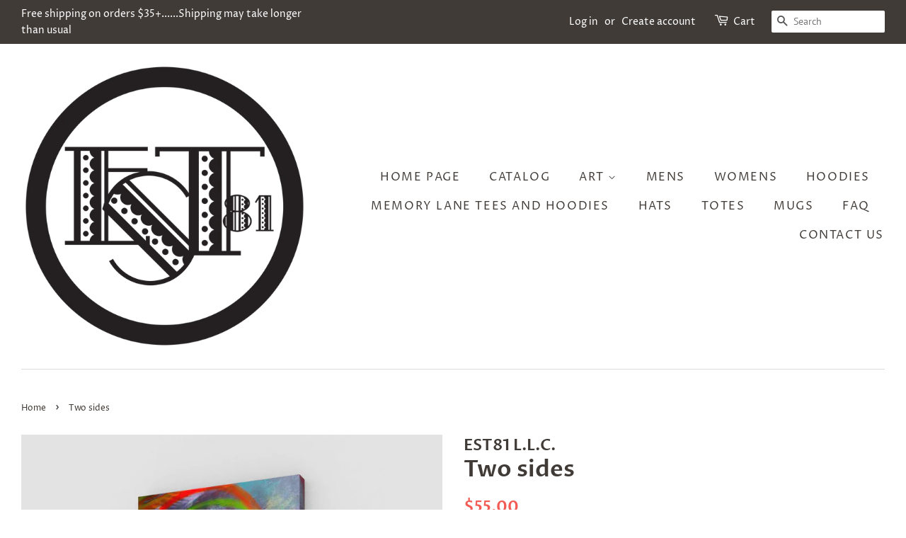

--- FILE ---
content_type: text/html; charset=utf-8
request_url: https://est81.com/products/two-sides-3
body_size: 23475
content:
<!doctype html>
<!--[if lt IE 7]><html class="no-js lt-ie9 lt-ie8 lt-ie7" lang="en"> <![endif]-->
<!--[if IE 7]><html class="no-js lt-ie9 lt-ie8" lang="en"> <![endif]-->
<!--[if IE 8]><html class="no-js lt-ie9" lang="en"> <![endif]-->
<!--[if IE 9 ]><html class="ie9 no-js"> <![endif]-->
<!--[if (gt IE 9)|!(IE)]><!--> <html class="no-js"> <!--<![endif]-->
<head>

  <!-- Basic page needs ================================================== -->
  <meta charset="utf-8">
  <meta http-equiv="X-UA-Compatible" content="IE=edge,chrome=1">

  

  <!-- Title and description ================================================== -->
  <title>
  Two sides &ndash; EST81 L.L.C.
  </title>

  
  <meta name="description" content="Museum quality work made for the home! Brighten up any space with our beautiful and professionally finished canvas prints. • Breathing colour canvas; 440gsm with a satin finish • Fir wood stretcher bars sourced from sustainable Canadian forests • Printed by an Epson 9900 eleven colour printer using Epson archival inks ">
  

  <!-- Social meta ================================================== -->
  <!-- /snippets/social-meta-tags.liquid -->




<meta property="og:site_name" content="EST81 L.L.C.">
<meta property="og:url" content="https://est81.com/products/two-sides-3">
<meta property="og:title" content="Two sides">
<meta property="og:type" content="product">
<meta property="og:description" content="Museum quality work made for the home! Brighten up any space with our beautiful and professionally finished canvas prints. • Breathing colour canvas; 440gsm with a satin finish • Fir wood stretcher bars sourced from sustainable Canadian forests • Printed by an Epson 9900 eleven colour printer using Epson archival inks ">

  <meta property="og:price:amount" content="55.00">
  <meta property="og:price:currency" content="USD">

<meta property="og:image" content="http://est81.com/cdn/shop/products/606576c13d7b425650f03f52f6938bf5_1200x1200.png?v=1535534782"><meta property="og:image" content="http://est81.com/cdn/shop/products/bf472469539c11c561553c5d0588fa7f_1200x1200.png?v=1535534782"><meta property="og:image" content="http://est81.com/cdn/shop/products/9756637bc041a0e3c1976c12959599b2_1200x1200.png?v=1535534782">
<meta property="og:image:secure_url" content="https://est81.com/cdn/shop/products/606576c13d7b425650f03f52f6938bf5_1200x1200.png?v=1535534782"><meta property="og:image:secure_url" content="https://est81.com/cdn/shop/products/bf472469539c11c561553c5d0588fa7f_1200x1200.png?v=1535534782"><meta property="og:image:secure_url" content="https://est81.com/cdn/shop/products/9756637bc041a0e3c1976c12959599b2_1200x1200.png?v=1535534782">


<meta name="twitter:card" content="summary_large_image">
<meta name="twitter:title" content="Two sides">
<meta name="twitter:description" content="Museum quality work made for the home! Brighten up any space with our beautiful and professionally finished canvas prints. • Breathing colour canvas; 440gsm with a satin finish • Fir wood stretcher bars sourced from sustainable Canadian forests • Printed by an Epson 9900 eleven colour printer using Epson archival inks ">


  <!-- Helpers ================================================== -->
  <link rel="canonical" href="https://est81.com/products/two-sides-3">
  <meta name="viewport" content="width=device-width,initial-scale=1">
  <meta name="theme-color" content="#f25c54">

  <!-- CSS ================================================== -->
  <link href="//est81.com/cdn/shop/t/3/assets/timber.scss.css?v=60544619435732846001759252114" rel="stylesheet" type="text/css" media="all" />
  <link href="//est81.com/cdn/shop/t/3/assets/theme.scss.css?v=67898100708841128741759252114" rel="stylesheet" type="text/css" media="all" />

  <script>
    window.theme = window.theme || {};

    var theme = {
      strings: {
        addToCart: "Add to Cart",
        soldOut: "Sold Out",
        unavailable: "Unavailable",
        zoomClose: "Close (Esc)",
        zoomPrev: "Previous (Left arrow key)",
        zoomNext: "Next (Right arrow key)",
        addressError: "Error looking up that address",
        addressNoResults: "No results for that address",
        addressQueryLimit: "You have exceeded the Google API usage limit. Consider upgrading to a \u003ca href=\"https:\/\/developers.google.com\/maps\/premium\/usage-limits\"\u003ePremium Plan\u003c\/a\u003e.",
        authError: "There was a problem authenticating your Google Maps API Key."
      },
      settings: {
        // Adding some settings to allow the editor to update correctly when they are changed
        enableWideLayout: true,
        typeAccentTransform: true,
        typeAccentSpacing: true,
        baseFontSize: '16px',
        headerBaseFontSize: '32px',
        accentFontSize: '16px'
      },
      variables: {
        mediaQueryMedium: 'screen and (max-width: 768px)',
        bpSmall: false
      },
      moneyFormat: "${{amount}}"
    }

    document.documentElement.className = document.documentElement.className.replace('no-js', 'supports-js');
  </script>

  <!-- Header hook for plugins ================================================== -->
  <script>window.performance && window.performance.mark && window.performance.mark('shopify.content_for_header.start');</script><meta name="google-site-verification" content="ergRos_-uIdCqmuqryXieFDa5spf-dbOgjkHN9PeQQg">
<meta id="shopify-digital-wallet" name="shopify-digital-wallet" content="/25355552/digital_wallets/dialog">
<meta name="shopify-checkout-api-token" content="5e37ea8a58fb244870a7922bd66974c5">
<meta id="in-context-paypal-metadata" data-shop-id="25355552" data-venmo-supported="false" data-environment="production" data-locale="en_US" data-paypal-v4="true" data-currency="USD">
<link rel="alternate" type="application/json+oembed" href="https://est81.com/products/two-sides-3.oembed">
<script async="async" src="/checkouts/internal/preloads.js?locale=en-US"></script>
<link rel="preconnect" href="https://shop.app" crossorigin="anonymous">
<script async="async" src="https://shop.app/checkouts/internal/preloads.js?locale=en-US&shop_id=25355552" crossorigin="anonymous"></script>
<script id="apple-pay-shop-capabilities" type="application/json">{"shopId":25355552,"countryCode":"US","currencyCode":"USD","merchantCapabilities":["supports3DS"],"merchantId":"gid:\/\/shopify\/Shop\/25355552","merchantName":"EST81 L.L.C.","requiredBillingContactFields":["postalAddress","email"],"requiredShippingContactFields":["postalAddress","email"],"shippingType":"shipping","supportedNetworks":["visa","masterCard","amex","discover","elo","jcb"],"total":{"type":"pending","label":"EST81 L.L.C.","amount":"1.00"},"shopifyPaymentsEnabled":true,"supportsSubscriptions":true}</script>
<script id="shopify-features" type="application/json">{"accessToken":"5e37ea8a58fb244870a7922bd66974c5","betas":["rich-media-storefront-analytics"],"domain":"est81.com","predictiveSearch":true,"shopId":25355552,"locale":"en"}</script>
<script>var Shopify = Shopify || {};
Shopify.shop = "est81.myshopify.com";
Shopify.locale = "en";
Shopify.currency = {"active":"USD","rate":"1.0"};
Shopify.country = "US";
Shopify.theme = {"name":"Minimal","id":35672260660,"schema_name":"Minimal","schema_version":"8.4.1","theme_store_id":380,"role":"main"};
Shopify.theme.handle = "null";
Shopify.theme.style = {"id":null,"handle":null};
Shopify.cdnHost = "est81.com/cdn";
Shopify.routes = Shopify.routes || {};
Shopify.routes.root = "/";</script>
<script type="module">!function(o){(o.Shopify=o.Shopify||{}).modules=!0}(window);</script>
<script>!function(o){function n(){var o=[];function n(){o.push(Array.prototype.slice.apply(arguments))}return n.q=o,n}var t=o.Shopify=o.Shopify||{};t.loadFeatures=n(),t.autoloadFeatures=n()}(window);</script>
<script>
  window.ShopifyPay = window.ShopifyPay || {};
  window.ShopifyPay.apiHost = "shop.app\/pay";
  window.ShopifyPay.redirectState = null;
</script>
<script id="shop-js-analytics" type="application/json">{"pageType":"product"}</script>
<script defer="defer" async type="module" src="//est81.com/cdn/shopifycloud/shop-js/modules/v2/client.init-shop-cart-sync_BApSsMSl.en.esm.js"></script>
<script defer="defer" async type="module" src="//est81.com/cdn/shopifycloud/shop-js/modules/v2/chunk.common_CBoos6YZ.esm.js"></script>
<script type="module">
  await import("//est81.com/cdn/shopifycloud/shop-js/modules/v2/client.init-shop-cart-sync_BApSsMSl.en.esm.js");
await import("//est81.com/cdn/shopifycloud/shop-js/modules/v2/chunk.common_CBoos6YZ.esm.js");

  window.Shopify.SignInWithShop?.initShopCartSync?.({"fedCMEnabled":true,"windoidEnabled":true});

</script>
<script>
  window.Shopify = window.Shopify || {};
  if (!window.Shopify.featureAssets) window.Shopify.featureAssets = {};
  window.Shopify.featureAssets['shop-js'] = {"shop-cart-sync":["modules/v2/client.shop-cart-sync_DJczDl9f.en.esm.js","modules/v2/chunk.common_CBoos6YZ.esm.js"],"init-fed-cm":["modules/v2/client.init-fed-cm_BzwGC0Wi.en.esm.js","modules/v2/chunk.common_CBoos6YZ.esm.js"],"init-windoid":["modules/v2/client.init-windoid_BS26ThXS.en.esm.js","modules/v2/chunk.common_CBoos6YZ.esm.js"],"shop-cash-offers":["modules/v2/client.shop-cash-offers_DthCPNIO.en.esm.js","modules/v2/chunk.common_CBoos6YZ.esm.js","modules/v2/chunk.modal_Bu1hFZFC.esm.js"],"shop-button":["modules/v2/client.shop-button_D_JX508o.en.esm.js","modules/v2/chunk.common_CBoos6YZ.esm.js"],"init-shop-email-lookup-coordinator":["modules/v2/client.init-shop-email-lookup-coordinator_DFwWcvrS.en.esm.js","modules/v2/chunk.common_CBoos6YZ.esm.js"],"shop-toast-manager":["modules/v2/client.shop-toast-manager_tEhgP2F9.en.esm.js","modules/v2/chunk.common_CBoos6YZ.esm.js"],"shop-login-button":["modules/v2/client.shop-login-button_DwLgFT0K.en.esm.js","modules/v2/chunk.common_CBoos6YZ.esm.js","modules/v2/chunk.modal_Bu1hFZFC.esm.js"],"avatar":["modules/v2/client.avatar_BTnouDA3.en.esm.js"],"init-shop-cart-sync":["modules/v2/client.init-shop-cart-sync_BApSsMSl.en.esm.js","modules/v2/chunk.common_CBoos6YZ.esm.js"],"pay-button":["modules/v2/client.pay-button_BuNmcIr_.en.esm.js","modules/v2/chunk.common_CBoos6YZ.esm.js"],"init-shop-for-new-customer-accounts":["modules/v2/client.init-shop-for-new-customer-accounts_DrjXSI53.en.esm.js","modules/v2/client.shop-login-button_DwLgFT0K.en.esm.js","modules/v2/chunk.common_CBoos6YZ.esm.js","modules/v2/chunk.modal_Bu1hFZFC.esm.js"],"init-customer-accounts-sign-up":["modules/v2/client.init-customer-accounts-sign-up_TlVCiykN.en.esm.js","modules/v2/client.shop-login-button_DwLgFT0K.en.esm.js","modules/v2/chunk.common_CBoos6YZ.esm.js","modules/v2/chunk.modal_Bu1hFZFC.esm.js"],"shop-follow-button":["modules/v2/client.shop-follow-button_C5D3XtBb.en.esm.js","modules/v2/chunk.common_CBoos6YZ.esm.js","modules/v2/chunk.modal_Bu1hFZFC.esm.js"],"checkout-modal":["modules/v2/client.checkout-modal_8TC_1FUY.en.esm.js","modules/v2/chunk.common_CBoos6YZ.esm.js","modules/v2/chunk.modal_Bu1hFZFC.esm.js"],"init-customer-accounts":["modules/v2/client.init-customer-accounts_C0Oh2ljF.en.esm.js","modules/v2/client.shop-login-button_DwLgFT0K.en.esm.js","modules/v2/chunk.common_CBoos6YZ.esm.js","modules/v2/chunk.modal_Bu1hFZFC.esm.js"],"lead-capture":["modules/v2/client.lead-capture_Cq0gfm7I.en.esm.js","modules/v2/chunk.common_CBoos6YZ.esm.js","modules/v2/chunk.modal_Bu1hFZFC.esm.js"],"shop-login":["modules/v2/client.shop-login_BmtnoEUo.en.esm.js","modules/v2/chunk.common_CBoos6YZ.esm.js","modules/v2/chunk.modal_Bu1hFZFC.esm.js"],"payment-terms":["modules/v2/client.payment-terms_BHOWV7U_.en.esm.js","modules/v2/chunk.common_CBoos6YZ.esm.js","modules/v2/chunk.modal_Bu1hFZFC.esm.js"]};
</script>
<script>(function() {
  var isLoaded = false;
  function asyncLoad() {
    if (isLoaded) return;
    isLoaded = true;
    var urls = ["https:\/\/public-service.marketify.co\/shopify.js?shop=est81.myshopify.com","https:\/\/a.mailmunch.co\/widgets\/site-446523-ef513605ff4e0d3a881da0a88dea94d63baf94fe.js?shop=est81.myshopify.com","https:\/\/cdn.shopify.com\/s\/files\/1\/2233\/5399\/t\/1\/assets\/trust_hero_25355552.js?108527015638551534\u0026shop=est81.myshopify.com","\/\/cdn.shopify.com\/proxy\/00b03a7c75d83b28fdbe26d83a6d6bfd97820b1a7effbaca6910fee6b71003ed\/static.cdn.printful.com\/static\/js\/external\/shopify-product-customizer.js?v=0.28\u0026shop=est81.myshopify.com\u0026sp-cache-control=cHVibGljLCBtYXgtYWdlPTkwMA"];
    for (var i = 0; i < urls.length; i++) {
      var s = document.createElement('script');
      s.type = 'text/javascript';
      s.async = true;
      s.src = urls[i];
      var x = document.getElementsByTagName('script')[0];
      x.parentNode.insertBefore(s, x);
    }
  };
  if(window.attachEvent) {
    window.attachEvent('onload', asyncLoad);
  } else {
    window.addEventListener('load', asyncLoad, false);
  }
})();</script>
<script id="__st">var __st={"a":25355552,"offset":-18000,"reqid":"3aeb527d-895f-4052-a412-c1482f037e68-1768883970","pageurl":"est81.com\/products\/two-sides-3","u":"71b1205a3410","p":"product","rtyp":"product","rid":1225023160372};</script>
<script>window.ShopifyPaypalV4VisibilityTracking = true;</script>
<script id="captcha-bootstrap">!function(){'use strict';const t='contact',e='account',n='new_comment',o=[[t,t],['blogs',n],['comments',n],[t,'customer']],c=[[e,'customer_login'],[e,'guest_login'],[e,'recover_customer_password'],[e,'create_customer']],r=t=>t.map((([t,e])=>`form[action*='/${t}']:not([data-nocaptcha='true']) input[name='form_type'][value='${e}']`)).join(','),a=t=>()=>t?[...document.querySelectorAll(t)].map((t=>t.form)):[];function s(){const t=[...o],e=r(t);return a(e)}const i='password',u='form_key',d=['recaptcha-v3-token','g-recaptcha-response','h-captcha-response',i],f=()=>{try{return window.sessionStorage}catch{return}},m='__shopify_v',_=t=>t.elements[u];function p(t,e,n=!1){try{const o=window.sessionStorage,c=JSON.parse(o.getItem(e)),{data:r}=function(t){const{data:e,action:n}=t;return t[m]||n?{data:e,action:n}:{data:t,action:n}}(c);for(const[e,n]of Object.entries(r))t.elements[e]&&(t.elements[e].value=n);n&&o.removeItem(e)}catch(o){console.error('form repopulation failed',{error:o})}}const l='form_type',E='cptcha';function T(t){t.dataset[E]=!0}const w=window,h=w.document,L='Shopify',v='ce_forms',y='captcha';let A=!1;((t,e)=>{const n=(g='f06e6c50-85a8-45c8-87d0-21a2b65856fe',I='https://cdn.shopify.com/shopifycloud/storefront-forms-hcaptcha/ce_storefront_forms_captcha_hcaptcha.v1.5.2.iife.js',D={infoText:'Protected by hCaptcha',privacyText:'Privacy',termsText:'Terms'},(t,e,n)=>{const o=w[L][v],c=o.bindForm;if(c)return c(t,g,e,D).then(n);var r;o.q.push([[t,g,e,D],n]),r=I,A||(h.body.append(Object.assign(h.createElement('script'),{id:'captcha-provider',async:!0,src:r})),A=!0)});var g,I,D;w[L]=w[L]||{},w[L][v]=w[L][v]||{},w[L][v].q=[],w[L][y]=w[L][y]||{},w[L][y].protect=function(t,e){n(t,void 0,e),T(t)},Object.freeze(w[L][y]),function(t,e,n,w,h,L){const[v,y,A,g]=function(t,e,n){const i=e?o:[],u=t?c:[],d=[...i,...u],f=r(d),m=r(i),_=r(d.filter((([t,e])=>n.includes(e))));return[a(f),a(m),a(_),s()]}(w,h,L),I=t=>{const e=t.target;return e instanceof HTMLFormElement?e:e&&e.form},D=t=>v().includes(t);t.addEventListener('submit',(t=>{const e=I(t);if(!e)return;const n=D(e)&&!e.dataset.hcaptchaBound&&!e.dataset.recaptchaBound,o=_(e),c=g().includes(e)&&(!o||!o.value);(n||c)&&t.preventDefault(),c&&!n&&(function(t){try{if(!f())return;!function(t){const e=f();if(!e)return;const n=_(t);if(!n)return;const o=n.value;o&&e.removeItem(o)}(t);const e=Array.from(Array(32),(()=>Math.random().toString(36)[2])).join('');!function(t,e){_(t)||t.append(Object.assign(document.createElement('input'),{type:'hidden',name:u})),t.elements[u].value=e}(t,e),function(t,e){const n=f();if(!n)return;const o=[...t.querySelectorAll(`input[type='${i}']`)].map((({name:t})=>t)),c=[...d,...o],r={};for(const[a,s]of new FormData(t).entries())c.includes(a)||(r[a]=s);n.setItem(e,JSON.stringify({[m]:1,action:t.action,data:r}))}(t,e)}catch(e){console.error('failed to persist form',e)}}(e),e.submit())}));const S=(t,e)=>{t&&!t.dataset[E]&&(n(t,e.some((e=>e===t))),T(t))};for(const o of['focusin','change'])t.addEventListener(o,(t=>{const e=I(t);D(e)&&S(e,y())}));const B=e.get('form_key'),M=e.get(l),P=B&&M;t.addEventListener('DOMContentLoaded',(()=>{const t=y();if(P)for(const e of t)e.elements[l].value===M&&p(e,B);[...new Set([...A(),...v().filter((t=>'true'===t.dataset.shopifyCaptcha))])].forEach((e=>S(e,t)))}))}(h,new URLSearchParams(w.location.search),n,t,e,['guest_login'])})(!0,!0)}();</script>
<script integrity="sha256-4kQ18oKyAcykRKYeNunJcIwy7WH5gtpwJnB7kiuLZ1E=" data-source-attribution="shopify.loadfeatures" defer="defer" src="//est81.com/cdn/shopifycloud/storefront/assets/storefront/load_feature-a0a9edcb.js" crossorigin="anonymous"></script>
<script crossorigin="anonymous" defer="defer" src="//est81.com/cdn/shopifycloud/storefront/assets/shopify_pay/storefront-65b4c6d7.js?v=20250812"></script>
<script data-source-attribution="shopify.dynamic_checkout.dynamic.init">var Shopify=Shopify||{};Shopify.PaymentButton=Shopify.PaymentButton||{isStorefrontPortableWallets:!0,init:function(){window.Shopify.PaymentButton.init=function(){};var t=document.createElement("script");t.src="https://est81.com/cdn/shopifycloud/portable-wallets/latest/portable-wallets.en.js",t.type="module",document.head.appendChild(t)}};
</script>
<script data-source-attribution="shopify.dynamic_checkout.buyer_consent">
  function portableWalletsHideBuyerConsent(e){var t=document.getElementById("shopify-buyer-consent"),n=document.getElementById("shopify-subscription-policy-button");t&&n&&(t.classList.add("hidden"),t.setAttribute("aria-hidden","true"),n.removeEventListener("click",e))}function portableWalletsShowBuyerConsent(e){var t=document.getElementById("shopify-buyer-consent"),n=document.getElementById("shopify-subscription-policy-button");t&&n&&(t.classList.remove("hidden"),t.removeAttribute("aria-hidden"),n.addEventListener("click",e))}window.Shopify?.PaymentButton&&(window.Shopify.PaymentButton.hideBuyerConsent=portableWalletsHideBuyerConsent,window.Shopify.PaymentButton.showBuyerConsent=portableWalletsShowBuyerConsent);
</script>
<script data-source-attribution="shopify.dynamic_checkout.cart.bootstrap">document.addEventListener("DOMContentLoaded",(function(){function t(){return document.querySelector("shopify-accelerated-checkout-cart, shopify-accelerated-checkout")}if(t())Shopify.PaymentButton.init();else{new MutationObserver((function(e,n){t()&&(Shopify.PaymentButton.init(),n.disconnect())})).observe(document.body,{childList:!0,subtree:!0})}}));
</script>
<link id="shopify-accelerated-checkout-styles" rel="stylesheet" media="screen" href="https://est81.com/cdn/shopifycloud/portable-wallets/latest/accelerated-checkout-backwards-compat.css" crossorigin="anonymous">
<style id="shopify-accelerated-checkout-cart">
        #shopify-buyer-consent {
  margin-top: 1em;
  display: inline-block;
  width: 100%;
}

#shopify-buyer-consent.hidden {
  display: none;
}

#shopify-subscription-policy-button {
  background: none;
  border: none;
  padding: 0;
  text-decoration: underline;
  font-size: inherit;
  cursor: pointer;
}

#shopify-subscription-policy-button::before {
  box-shadow: none;
}

      </style>

<script>window.performance && window.performance.mark && window.performance.mark('shopify.content_for_header.end');</script>

  
<!--[if lt IE 9]>
<script src="//cdnjs.cloudflare.com/ajax/libs/html5shiv/3.7.2/html5shiv.min.js" type="text/javascript"></script>
<![endif]-->


  <script src="//est81.com/cdn/shop/t/3/assets/jquery-2.2.3.min.js?v=58211863146907186831541732556" type="text/javascript"></script>

  <!--[if (gt IE 9)|!(IE)]><!--><script src="//est81.com/cdn/shop/t/3/assets/lazysizes.min.js?v=177476512571513845041541732556" async="async"></script><!--<![endif]-->
  <!--[if lte IE 9]><script src="//est81.com/cdn/shop/t/3/assets/lazysizes.min.js?v=177476512571513845041541732556"></script><![endif]-->

  
  


      <link href="//est81.com/cdn/shop/t/3/assets/paymentfont.scss.css?68" rel="stylesheet" type="text/css" media="all" />
    
<link href="https://monorail-edge.shopifysvc.com" rel="dns-prefetch">
<script>(function(){if ("sendBeacon" in navigator && "performance" in window) {try {var session_token_from_headers = performance.getEntriesByType('navigation')[0].serverTiming.find(x => x.name == '_s').description;} catch {var session_token_from_headers = undefined;}var session_cookie_matches = document.cookie.match(/_shopify_s=([^;]*)/);var session_token_from_cookie = session_cookie_matches && session_cookie_matches.length === 2 ? session_cookie_matches[1] : "";var session_token = session_token_from_headers || session_token_from_cookie || "";function handle_abandonment_event(e) {var entries = performance.getEntries().filter(function(entry) {return /monorail-edge.shopifysvc.com/.test(entry.name);});if (!window.abandonment_tracked && entries.length === 0) {window.abandonment_tracked = true;var currentMs = Date.now();var navigation_start = performance.timing.navigationStart;var payload = {shop_id: 25355552,url: window.location.href,navigation_start,duration: currentMs - navigation_start,session_token,page_type: "product"};window.navigator.sendBeacon("https://monorail-edge.shopifysvc.com/v1/produce", JSON.stringify({schema_id: "online_store_buyer_site_abandonment/1.1",payload: payload,metadata: {event_created_at_ms: currentMs,event_sent_at_ms: currentMs}}));}}window.addEventListener('pagehide', handle_abandonment_event);}}());</script>
<script id="web-pixels-manager-setup">(function e(e,d,r,n,o){if(void 0===o&&(o={}),!Boolean(null===(a=null===(i=window.Shopify)||void 0===i?void 0:i.analytics)||void 0===a?void 0:a.replayQueue)){var i,a;window.Shopify=window.Shopify||{};var t=window.Shopify;t.analytics=t.analytics||{};var s=t.analytics;s.replayQueue=[],s.publish=function(e,d,r){return s.replayQueue.push([e,d,r]),!0};try{self.performance.mark("wpm:start")}catch(e){}var l=function(){var e={modern:/Edge?\/(1{2}[4-9]|1[2-9]\d|[2-9]\d{2}|\d{4,})\.\d+(\.\d+|)|Firefox\/(1{2}[4-9]|1[2-9]\d|[2-9]\d{2}|\d{4,})\.\d+(\.\d+|)|Chrom(ium|e)\/(9{2}|\d{3,})\.\d+(\.\d+|)|(Maci|X1{2}).+ Version\/(15\.\d+|(1[6-9]|[2-9]\d|\d{3,})\.\d+)([,.]\d+|)( \(\w+\)|)( Mobile\/\w+|) Safari\/|Chrome.+OPR\/(9{2}|\d{3,})\.\d+\.\d+|(CPU[ +]OS|iPhone[ +]OS|CPU[ +]iPhone|CPU IPhone OS|CPU iPad OS)[ +]+(15[._]\d+|(1[6-9]|[2-9]\d|\d{3,})[._]\d+)([._]\d+|)|Android:?[ /-](13[3-9]|1[4-9]\d|[2-9]\d{2}|\d{4,})(\.\d+|)(\.\d+|)|Android.+Firefox\/(13[5-9]|1[4-9]\d|[2-9]\d{2}|\d{4,})\.\d+(\.\d+|)|Android.+Chrom(ium|e)\/(13[3-9]|1[4-9]\d|[2-9]\d{2}|\d{4,})\.\d+(\.\d+|)|SamsungBrowser\/([2-9]\d|\d{3,})\.\d+/,legacy:/Edge?\/(1[6-9]|[2-9]\d|\d{3,})\.\d+(\.\d+|)|Firefox\/(5[4-9]|[6-9]\d|\d{3,})\.\d+(\.\d+|)|Chrom(ium|e)\/(5[1-9]|[6-9]\d|\d{3,})\.\d+(\.\d+|)([\d.]+$|.*Safari\/(?![\d.]+ Edge\/[\d.]+$))|(Maci|X1{2}).+ Version\/(10\.\d+|(1[1-9]|[2-9]\d|\d{3,})\.\d+)([,.]\d+|)( \(\w+\)|)( Mobile\/\w+|) Safari\/|Chrome.+OPR\/(3[89]|[4-9]\d|\d{3,})\.\d+\.\d+|(CPU[ +]OS|iPhone[ +]OS|CPU[ +]iPhone|CPU IPhone OS|CPU iPad OS)[ +]+(10[._]\d+|(1[1-9]|[2-9]\d|\d{3,})[._]\d+)([._]\d+|)|Android:?[ /-](13[3-9]|1[4-9]\d|[2-9]\d{2}|\d{4,})(\.\d+|)(\.\d+|)|Mobile Safari.+OPR\/([89]\d|\d{3,})\.\d+\.\d+|Android.+Firefox\/(13[5-9]|1[4-9]\d|[2-9]\d{2}|\d{4,})\.\d+(\.\d+|)|Android.+Chrom(ium|e)\/(13[3-9]|1[4-9]\d|[2-9]\d{2}|\d{4,})\.\d+(\.\d+|)|Android.+(UC? ?Browser|UCWEB|U3)[ /]?(15\.([5-9]|\d{2,})|(1[6-9]|[2-9]\d|\d{3,})\.\d+)\.\d+|SamsungBrowser\/(5\.\d+|([6-9]|\d{2,})\.\d+)|Android.+MQ{2}Browser\/(14(\.(9|\d{2,})|)|(1[5-9]|[2-9]\d|\d{3,})(\.\d+|))(\.\d+|)|K[Aa][Ii]OS\/(3\.\d+|([4-9]|\d{2,})\.\d+)(\.\d+|)/},d=e.modern,r=e.legacy,n=navigator.userAgent;return n.match(d)?"modern":n.match(r)?"legacy":"unknown"}(),u="modern"===l?"modern":"legacy",c=(null!=n?n:{modern:"",legacy:""})[u],f=function(e){return[e.baseUrl,"/wpm","/b",e.hashVersion,"modern"===e.buildTarget?"m":"l",".js"].join("")}({baseUrl:d,hashVersion:r,buildTarget:u}),m=function(e){var d=e.version,r=e.bundleTarget,n=e.surface,o=e.pageUrl,i=e.monorailEndpoint;return{emit:function(e){var a=e.status,t=e.errorMsg,s=(new Date).getTime(),l=JSON.stringify({metadata:{event_sent_at_ms:s},events:[{schema_id:"web_pixels_manager_load/3.1",payload:{version:d,bundle_target:r,page_url:o,status:a,surface:n,error_msg:t},metadata:{event_created_at_ms:s}}]});if(!i)return console&&console.warn&&console.warn("[Web Pixels Manager] No Monorail endpoint provided, skipping logging."),!1;try{return self.navigator.sendBeacon.bind(self.navigator)(i,l)}catch(e){}var u=new XMLHttpRequest;try{return u.open("POST",i,!0),u.setRequestHeader("Content-Type","text/plain"),u.send(l),!0}catch(e){return console&&console.warn&&console.warn("[Web Pixels Manager] Got an unhandled error while logging to Monorail."),!1}}}}({version:r,bundleTarget:l,surface:e.surface,pageUrl:self.location.href,monorailEndpoint:e.monorailEndpoint});try{o.browserTarget=l,function(e){var d=e.src,r=e.async,n=void 0===r||r,o=e.onload,i=e.onerror,a=e.sri,t=e.scriptDataAttributes,s=void 0===t?{}:t,l=document.createElement("script"),u=document.querySelector("head"),c=document.querySelector("body");if(l.async=n,l.src=d,a&&(l.integrity=a,l.crossOrigin="anonymous"),s)for(var f in s)if(Object.prototype.hasOwnProperty.call(s,f))try{l.dataset[f]=s[f]}catch(e){}if(o&&l.addEventListener("load",o),i&&l.addEventListener("error",i),u)u.appendChild(l);else{if(!c)throw new Error("Did not find a head or body element to append the script");c.appendChild(l)}}({src:f,async:!0,onload:function(){if(!function(){var e,d;return Boolean(null===(d=null===(e=window.Shopify)||void 0===e?void 0:e.analytics)||void 0===d?void 0:d.initialized)}()){var d=window.webPixelsManager.init(e)||void 0;if(d){var r=window.Shopify.analytics;r.replayQueue.forEach((function(e){var r=e[0],n=e[1],o=e[2];d.publishCustomEvent(r,n,o)})),r.replayQueue=[],r.publish=d.publishCustomEvent,r.visitor=d.visitor,r.initialized=!0}}},onerror:function(){return m.emit({status:"failed",errorMsg:"".concat(f," has failed to load")})},sri:function(e){var d=/^sha384-[A-Za-z0-9+/=]+$/;return"string"==typeof e&&d.test(e)}(c)?c:"",scriptDataAttributes:o}),m.emit({status:"loading"})}catch(e){m.emit({status:"failed",errorMsg:(null==e?void 0:e.message)||"Unknown error"})}}})({shopId: 25355552,storefrontBaseUrl: "https://est81.com",extensionsBaseUrl: "https://extensions.shopifycdn.com/cdn/shopifycloud/web-pixels-manager",monorailEndpoint: "https://monorail-edge.shopifysvc.com/unstable/produce_batch",surface: "storefront-renderer",enabledBetaFlags: ["2dca8a86"],webPixelsConfigList: [{"id":"164626664","configuration":"{\"pixel_id\":\"1607168029373740\",\"pixel_type\":\"facebook_pixel\",\"metaapp_system_user_token\":\"-\"}","eventPayloadVersion":"v1","runtimeContext":"OPEN","scriptVersion":"ca16bc87fe92b6042fbaa3acc2fbdaa6","type":"APP","apiClientId":2329312,"privacyPurposes":["ANALYTICS","MARKETING","SALE_OF_DATA"],"dataSharingAdjustments":{"protectedCustomerApprovalScopes":["read_customer_address","read_customer_email","read_customer_name","read_customer_personal_data","read_customer_phone"]}},{"id":"60817640","configuration":"{\"tagID\":\"2612628311727\"}","eventPayloadVersion":"v1","runtimeContext":"STRICT","scriptVersion":"18031546ee651571ed29edbe71a3550b","type":"APP","apiClientId":3009811,"privacyPurposes":["ANALYTICS","MARKETING","SALE_OF_DATA"],"dataSharingAdjustments":{"protectedCustomerApprovalScopes":["read_customer_address","read_customer_email","read_customer_name","read_customer_personal_data","read_customer_phone"]}},{"id":"shopify-app-pixel","configuration":"{}","eventPayloadVersion":"v1","runtimeContext":"STRICT","scriptVersion":"0450","apiClientId":"shopify-pixel","type":"APP","privacyPurposes":["ANALYTICS","MARKETING"]},{"id":"shopify-custom-pixel","eventPayloadVersion":"v1","runtimeContext":"LAX","scriptVersion":"0450","apiClientId":"shopify-pixel","type":"CUSTOM","privacyPurposes":["ANALYTICS","MARKETING"]}],isMerchantRequest: false,initData: {"shop":{"name":"EST81 L.L.C.","paymentSettings":{"currencyCode":"USD"},"myshopifyDomain":"est81.myshopify.com","countryCode":"US","storefrontUrl":"https:\/\/est81.com"},"customer":null,"cart":null,"checkout":null,"productVariants":[{"price":{"amount":55.0,"currencyCode":"USD"},"product":{"title":"Two sides","vendor":"EST81 L.L.C.","id":"1225023160372","untranslatedTitle":"Two sides","url":"\/products\/two-sides-3","type":"Canvas"},"id":"9454111817780","image":{"src":"\/\/est81.com\/cdn\/shop\/products\/606576c13d7b425650f03f52f6938bf5.png?v=1535534782"},"sku":"1756465|gallery-wrap|1|12x18","title":"12\" x 18\" \/ 1\" \/ Gallery Wrap","untranslatedTitle":"12\" x 18\" \/ 1\" \/ Gallery Wrap"},{"price":{"amount":55.0,"currencyCode":"USD"},"product":{"title":"Two sides","vendor":"EST81 L.L.C.","id":"1225023160372","untranslatedTitle":"Two sides","url":"\/products\/two-sides-3","type":"Canvas"},"id":"9454111850548","image":{"src":"\/\/est81.com\/cdn\/shop\/products\/606576c13d7b425650f03f52f6938bf5.png?v=1535534782"},"sku":"1756465|white-border|1|12x18","title":"12\" x 18\" \/ 1\" \/ White Border","untranslatedTitle":"12\" x 18\" \/ 1\" \/ White Border"},{"price":{"amount":55.0,"currencyCode":"USD"},"product":{"title":"Two sides","vendor":"EST81 L.L.C.","id":"1225023160372","untranslatedTitle":"Two sides","url":"\/products\/two-sides-3","type":"Canvas"},"id":"9454111883316","image":{"src":"\/\/est81.com\/cdn\/shop\/products\/606576c13d7b425650f03f52f6938bf5.png?v=1535534782"},"sku":"1756465|black-border|1|12x18","title":"12\" x 18\" \/ 1\" \/ Black Border","untranslatedTitle":"12\" x 18\" \/ 1\" \/ Black Border"},{"price":{"amount":57.0,"currencyCode":"USD"},"product":{"title":"Two sides","vendor":"EST81 L.L.C.","id":"1225023160372","untranslatedTitle":"Two sides","url":"\/products\/two-sides-3","type":"Canvas"},"id":"9454111916084","image":{"src":"\/\/est81.com\/cdn\/shop\/products\/606576c13d7b425650f03f52f6938bf5.png?v=1535534782"},"sku":"1756465|gallery-wrap|1.5|12x18","title":"12\" x 18\" \/ 1.5\" \/ Gallery Wrap","untranslatedTitle":"12\" x 18\" \/ 1.5\" \/ Gallery Wrap"},{"price":{"amount":57.0,"currencyCode":"USD"},"product":{"title":"Two sides","vendor":"EST81 L.L.C.","id":"1225023160372","untranslatedTitle":"Two sides","url":"\/products\/two-sides-3","type":"Canvas"},"id":"9454111948852","image":{"src":"\/\/est81.com\/cdn\/shop\/products\/606576c13d7b425650f03f52f6938bf5.png?v=1535534782"},"sku":"1756465|white-border|1.5|12x18","title":"12\" x 18\" \/ 1.5\" \/ White Border","untranslatedTitle":"12\" x 18\" \/ 1.5\" \/ White Border"},{"price":{"amount":57.0,"currencyCode":"USD"},"product":{"title":"Two sides","vendor":"EST81 L.L.C.","id":"1225023160372","untranslatedTitle":"Two sides","url":"\/products\/two-sides-3","type":"Canvas"},"id":"9454111981620","image":{"src":"\/\/est81.com\/cdn\/shop\/products\/606576c13d7b425650f03f52f6938bf5.png?v=1535534782"},"sku":"1756465|black-border|1.5|12x18","title":"12\" x 18\" \/ 1.5\" \/ Black Border","untranslatedTitle":"12\" x 18\" \/ 1.5\" \/ Black Border"},{"price":{"amount":100.0,"currencyCode":"USD"},"product":{"title":"Two sides","vendor":"EST81 L.L.C.","id":"1225023160372","untranslatedTitle":"Two sides","url":"\/products\/two-sides-3","type":"Canvas"},"id":"9454112014388","image":{"src":"\/\/est81.com\/cdn\/shop\/products\/606576c13d7b425650f03f52f6938bf5.png?v=1535534782"},"sku":"1756465|gallery-wrap|1|16x24","title":"16\" x 24\" \/ 1\" \/ Gallery Wrap","untranslatedTitle":"16\" x 24\" \/ 1\" \/ Gallery Wrap"},{"price":{"amount":100.0,"currencyCode":"USD"},"product":{"title":"Two sides","vendor":"EST81 L.L.C.","id":"1225023160372","untranslatedTitle":"Two sides","url":"\/products\/two-sides-3","type":"Canvas"},"id":"9454112047156","image":{"src":"\/\/est81.com\/cdn\/shop\/products\/606576c13d7b425650f03f52f6938bf5.png?v=1535534782"},"sku":"1756465|white-border|1|16x24","title":"16\" x 24\" \/ 1\" \/ White Border","untranslatedTitle":"16\" x 24\" \/ 1\" \/ White Border"},{"price":{"amount":100.0,"currencyCode":"USD"},"product":{"title":"Two sides","vendor":"EST81 L.L.C.","id":"1225023160372","untranslatedTitle":"Two sides","url":"\/products\/two-sides-3","type":"Canvas"},"id":"9454112079924","image":{"src":"\/\/est81.com\/cdn\/shop\/products\/606576c13d7b425650f03f52f6938bf5.png?v=1535534782"},"sku":"1756465|black-border|1|16x24","title":"16\" x 24\" \/ 1\" \/ Black Border","untranslatedTitle":"16\" x 24\" \/ 1\" \/ Black Border"},{"price":{"amount":102.0,"currencyCode":"USD"},"product":{"title":"Two sides","vendor":"EST81 L.L.C.","id":"1225023160372","untranslatedTitle":"Two sides","url":"\/products\/two-sides-3","type":"Canvas"},"id":"9454112112692","image":{"src":"\/\/est81.com\/cdn\/shop\/products\/606576c13d7b425650f03f52f6938bf5.png?v=1535534782"},"sku":"1756465|gallery-wrap|1.5|16x24","title":"16\" x 24\" \/ 1.5\" \/ Gallery Wrap","untranslatedTitle":"16\" x 24\" \/ 1.5\" \/ Gallery Wrap"},{"price":{"amount":102.0,"currencyCode":"USD"},"product":{"title":"Two sides","vendor":"EST81 L.L.C.","id":"1225023160372","untranslatedTitle":"Two sides","url":"\/products\/two-sides-3","type":"Canvas"},"id":"9454112145460","image":{"src":"\/\/est81.com\/cdn\/shop\/products\/606576c13d7b425650f03f52f6938bf5.png?v=1535534782"},"sku":"1756465|white-border|1.5|16x24","title":"16\" x 24\" \/ 1.5\" \/ White Border","untranslatedTitle":"16\" x 24\" \/ 1.5\" \/ White Border"},{"price":{"amount":102.0,"currencyCode":"USD"},"product":{"title":"Two sides","vendor":"EST81 L.L.C.","id":"1225023160372","untranslatedTitle":"Two sides","url":"\/products\/two-sides-3","type":"Canvas"},"id":"9454112178228","image":{"src":"\/\/est81.com\/cdn\/shop\/products\/606576c13d7b425650f03f52f6938bf5.png?v=1535534782"},"sku":"1756465|black-border|1.5|16x24","title":"16\" x 24\" \/ 1.5\" \/ Black Border","untranslatedTitle":"16\" x 24\" \/ 1.5\" \/ Black Border"},{"price":{"amount":150.0,"currencyCode":"USD"},"product":{"title":"Two sides","vendor":"EST81 L.L.C.","id":"1225023160372","untranslatedTitle":"Two sides","url":"\/products\/two-sides-3","type":"Canvas"},"id":"9454112210996","image":{"src":"\/\/est81.com\/cdn\/shop\/products\/606576c13d7b425650f03f52f6938bf5.png?v=1535534782"},"sku":"1756465|gallery-wrap|1|20x30","title":"20\" x 30\" \/ 1\" \/ Gallery Wrap","untranslatedTitle":"20\" x 30\" \/ 1\" \/ Gallery Wrap"},{"price":{"amount":150.0,"currencyCode":"USD"},"product":{"title":"Two sides","vendor":"EST81 L.L.C.","id":"1225023160372","untranslatedTitle":"Two sides","url":"\/products\/two-sides-3","type":"Canvas"},"id":"9454112243764","image":{"src":"\/\/est81.com\/cdn\/shop\/products\/606576c13d7b425650f03f52f6938bf5.png?v=1535534782"},"sku":"1756465|white-border|1|20x30","title":"20\" x 30\" \/ 1\" \/ White Border","untranslatedTitle":"20\" x 30\" \/ 1\" \/ White Border"},{"price":{"amount":150.0,"currencyCode":"USD"},"product":{"title":"Two sides","vendor":"EST81 L.L.C.","id":"1225023160372","untranslatedTitle":"Two sides","url":"\/products\/two-sides-3","type":"Canvas"},"id":"9454112276532","image":{"src":"\/\/est81.com\/cdn\/shop\/products\/606576c13d7b425650f03f52f6938bf5.png?v=1535534782"},"sku":"1756465|black-border|1|20x30","title":"20\" x 30\" \/ 1\" \/ Black Border","untranslatedTitle":"20\" x 30\" \/ 1\" \/ Black Border"},{"price":{"amount":152.0,"currencyCode":"USD"},"product":{"title":"Two sides","vendor":"EST81 L.L.C.","id":"1225023160372","untranslatedTitle":"Two sides","url":"\/products\/two-sides-3","type":"Canvas"},"id":"9454112309300","image":{"src":"\/\/est81.com\/cdn\/shop\/products\/606576c13d7b425650f03f52f6938bf5.png?v=1535534782"},"sku":"1756465|gallery-wrap|1.5|20x30","title":"20\" x 30\" \/ 1.5\" \/ Gallery Wrap","untranslatedTitle":"20\" x 30\" \/ 1.5\" \/ Gallery Wrap"},{"price":{"amount":152.0,"currencyCode":"USD"},"product":{"title":"Two sides","vendor":"EST81 L.L.C.","id":"1225023160372","untranslatedTitle":"Two sides","url":"\/products\/two-sides-3","type":"Canvas"},"id":"9454112342068","image":{"src":"\/\/est81.com\/cdn\/shop\/products\/606576c13d7b425650f03f52f6938bf5.png?v=1535534782"},"sku":"1756465|white-border|1.5|20x30","title":"20\" x 30\" \/ 1.5\" \/ White Border","untranslatedTitle":"20\" x 30\" \/ 1.5\" \/ White Border"},{"price":{"amount":152.0,"currencyCode":"USD"},"product":{"title":"Two sides","vendor":"EST81 L.L.C.","id":"1225023160372","untranslatedTitle":"Two sides","url":"\/products\/two-sides-3","type":"Canvas"},"id":"9454112374836","image":{"src":"\/\/est81.com\/cdn\/shop\/products\/606576c13d7b425650f03f52f6938bf5.png?v=1535534782"},"sku":"1756465|black-border|1.5|20x30","title":"20\" x 30\" \/ 1.5\" \/ Black Border","untranslatedTitle":"20\" x 30\" \/ 1.5\" \/ Black Border"}],"purchasingCompany":null},},"https://est81.com/cdn","fcfee988w5aeb613cpc8e4bc33m6693e112",{"modern":"","legacy":""},{"shopId":"25355552","storefrontBaseUrl":"https:\/\/est81.com","extensionBaseUrl":"https:\/\/extensions.shopifycdn.com\/cdn\/shopifycloud\/web-pixels-manager","surface":"storefront-renderer","enabledBetaFlags":"[\"2dca8a86\"]","isMerchantRequest":"false","hashVersion":"fcfee988w5aeb613cpc8e4bc33m6693e112","publish":"custom","events":"[[\"page_viewed\",{}],[\"product_viewed\",{\"productVariant\":{\"price\":{\"amount\":55.0,\"currencyCode\":\"USD\"},\"product\":{\"title\":\"Two sides\",\"vendor\":\"EST81 L.L.C.\",\"id\":\"1225023160372\",\"untranslatedTitle\":\"Two sides\",\"url\":\"\/products\/two-sides-3\",\"type\":\"Canvas\"},\"id\":\"9454111817780\",\"image\":{\"src\":\"\/\/est81.com\/cdn\/shop\/products\/606576c13d7b425650f03f52f6938bf5.png?v=1535534782\"},\"sku\":\"1756465|gallery-wrap|1|12x18\",\"title\":\"12\\\" x 18\\\" \/ 1\\\" \/ Gallery Wrap\",\"untranslatedTitle\":\"12\\\" x 18\\\" \/ 1\\\" \/ Gallery Wrap\"}}]]"});</script><script>
  window.ShopifyAnalytics = window.ShopifyAnalytics || {};
  window.ShopifyAnalytics.meta = window.ShopifyAnalytics.meta || {};
  window.ShopifyAnalytics.meta.currency = 'USD';
  var meta = {"product":{"id":1225023160372,"gid":"gid:\/\/shopify\/Product\/1225023160372","vendor":"EST81 L.L.C.","type":"Canvas","handle":"two-sides-3","variants":[{"id":9454111817780,"price":5500,"name":"Two sides - 12\" x 18\" \/ 1\" \/ Gallery Wrap","public_title":"12\" x 18\" \/ 1\" \/ Gallery Wrap","sku":"1756465|gallery-wrap|1|12x18"},{"id":9454111850548,"price":5500,"name":"Two sides - 12\" x 18\" \/ 1\" \/ White Border","public_title":"12\" x 18\" \/ 1\" \/ White Border","sku":"1756465|white-border|1|12x18"},{"id":9454111883316,"price":5500,"name":"Two sides - 12\" x 18\" \/ 1\" \/ Black Border","public_title":"12\" x 18\" \/ 1\" \/ Black Border","sku":"1756465|black-border|1|12x18"},{"id":9454111916084,"price":5700,"name":"Two sides - 12\" x 18\" \/ 1.5\" \/ Gallery Wrap","public_title":"12\" x 18\" \/ 1.5\" \/ Gallery Wrap","sku":"1756465|gallery-wrap|1.5|12x18"},{"id":9454111948852,"price":5700,"name":"Two sides - 12\" x 18\" \/ 1.5\" \/ White Border","public_title":"12\" x 18\" \/ 1.5\" \/ White Border","sku":"1756465|white-border|1.5|12x18"},{"id":9454111981620,"price":5700,"name":"Two sides - 12\" x 18\" \/ 1.5\" \/ Black Border","public_title":"12\" x 18\" \/ 1.5\" \/ Black Border","sku":"1756465|black-border|1.5|12x18"},{"id":9454112014388,"price":10000,"name":"Two sides - 16\" x 24\" \/ 1\" \/ Gallery Wrap","public_title":"16\" x 24\" \/ 1\" \/ Gallery Wrap","sku":"1756465|gallery-wrap|1|16x24"},{"id":9454112047156,"price":10000,"name":"Two sides - 16\" x 24\" \/ 1\" \/ White Border","public_title":"16\" x 24\" \/ 1\" \/ White Border","sku":"1756465|white-border|1|16x24"},{"id":9454112079924,"price":10000,"name":"Two sides - 16\" x 24\" \/ 1\" \/ Black Border","public_title":"16\" x 24\" \/ 1\" \/ Black Border","sku":"1756465|black-border|1|16x24"},{"id":9454112112692,"price":10200,"name":"Two sides - 16\" x 24\" \/ 1.5\" \/ Gallery Wrap","public_title":"16\" x 24\" \/ 1.5\" \/ Gallery Wrap","sku":"1756465|gallery-wrap|1.5|16x24"},{"id":9454112145460,"price":10200,"name":"Two sides - 16\" x 24\" \/ 1.5\" \/ White Border","public_title":"16\" x 24\" \/ 1.5\" \/ White Border","sku":"1756465|white-border|1.5|16x24"},{"id":9454112178228,"price":10200,"name":"Two sides - 16\" x 24\" \/ 1.5\" \/ Black Border","public_title":"16\" x 24\" \/ 1.5\" \/ Black Border","sku":"1756465|black-border|1.5|16x24"},{"id":9454112210996,"price":15000,"name":"Two sides - 20\" x 30\" \/ 1\" \/ Gallery Wrap","public_title":"20\" x 30\" \/ 1\" \/ Gallery Wrap","sku":"1756465|gallery-wrap|1|20x30"},{"id":9454112243764,"price":15000,"name":"Two sides - 20\" x 30\" \/ 1\" \/ White Border","public_title":"20\" x 30\" \/ 1\" \/ White Border","sku":"1756465|white-border|1|20x30"},{"id":9454112276532,"price":15000,"name":"Two sides - 20\" x 30\" \/ 1\" \/ Black Border","public_title":"20\" x 30\" \/ 1\" \/ Black Border","sku":"1756465|black-border|1|20x30"},{"id":9454112309300,"price":15200,"name":"Two sides - 20\" x 30\" \/ 1.5\" \/ Gallery Wrap","public_title":"20\" x 30\" \/ 1.5\" \/ Gallery Wrap","sku":"1756465|gallery-wrap|1.5|20x30"},{"id":9454112342068,"price":15200,"name":"Two sides - 20\" x 30\" \/ 1.5\" \/ White Border","public_title":"20\" x 30\" \/ 1.5\" \/ White Border","sku":"1756465|white-border|1.5|20x30"},{"id":9454112374836,"price":15200,"name":"Two sides - 20\" x 30\" \/ 1.5\" \/ Black Border","public_title":"20\" x 30\" \/ 1.5\" \/ Black Border","sku":"1756465|black-border|1.5|20x30"}],"remote":false},"page":{"pageType":"product","resourceType":"product","resourceId":1225023160372,"requestId":"3aeb527d-895f-4052-a412-c1482f037e68-1768883970"}};
  for (var attr in meta) {
    window.ShopifyAnalytics.meta[attr] = meta[attr];
  }
</script>
<script class="analytics">
  (function () {
    var customDocumentWrite = function(content) {
      var jquery = null;

      if (window.jQuery) {
        jquery = window.jQuery;
      } else if (window.Checkout && window.Checkout.$) {
        jquery = window.Checkout.$;
      }

      if (jquery) {
        jquery('body').append(content);
      }
    };

    var hasLoggedConversion = function(token) {
      if (token) {
        return document.cookie.indexOf('loggedConversion=' + token) !== -1;
      }
      return false;
    }

    var setCookieIfConversion = function(token) {
      if (token) {
        var twoMonthsFromNow = new Date(Date.now());
        twoMonthsFromNow.setMonth(twoMonthsFromNow.getMonth() + 2);

        document.cookie = 'loggedConversion=' + token + '; expires=' + twoMonthsFromNow;
      }
    }

    var trekkie = window.ShopifyAnalytics.lib = window.trekkie = window.trekkie || [];
    if (trekkie.integrations) {
      return;
    }
    trekkie.methods = [
      'identify',
      'page',
      'ready',
      'track',
      'trackForm',
      'trackLink'
    ];
    trekkie.factory = function(method) {
      return function() {
        var args = Array.prototype.slice.call(arguments);
        args.unshift(method);
        trekkie.push(args);
        return trekkie;
      };
    };
    for (var i = 0; i < trekkie.methods.length; i++) {
      var key = trekkie.methods[i];
      trekkie[key] = trekkie.factory(key);
    }
    trekkie.load = function(config) {
      trekkie.config = config || {};
      trekkie.config.initialDocumentCookie = document.cookie;
      var first = document.getElementsByTagName('script')[0];
      var script = document.createElement('script');
      script.type = 'text/javascript';
      script.onerror = function(e) {
        var scriptFallback = document.createElement('script');
        scriptFallback.type = 'text/javascript';
        scriptFallback.onerror = function(error) {
                var Monorail = {
      produce: function produce(monorailDomain, schemaId, payload) {
        var currentMs = new Date().getTime();
        var event = {
          schema_id: schemaId,
          payload: payload,
          metadata: {
            event_created_at_ms: currentMs,
            event_sent_at_ms: currentMs
          }
        };
        return Monorail.sendRequest("https://" + monorailDomain + "/v1/produce", JSON.stringify(event));
      },
      sendRequest: function sendRequest(endpointUrl, payload) {
        // Try the sendBeacon API
        if (window && window.navigator && typeof window.navigator.sendBeacon === 'function' && typeof window.Blob === 'function' && !Monorail.isIos12()) {
          var blobData = new window.Blob([payload], {
            type: 'text/plain'
          });

          if (window.navigator.sendBeacon(endpointUrl, blobData)) {
            return true;
          } // sendBeacon was not successful

        } // XHR beacon

        var xhr = new XMLHttpRequest();

        try {
          xhr.open('POST', endpointUrl);
          xhr.setRequestHeader('Content-Type', 'text/plain');
          xhr.send(payload);
        } catch (e) {
          console.log(e);
        }

        return false;
      },
      isIos12: function isIos12() {
        return window.navigator.userAgent.lastIndexOf('iPhone; CPU iPhone OS 12_') !== -1 || window.navigator.userAgent.lastIndexOf('iPad; CPU OS 12_') !== -1;
      }
    };
    Monorail.produce('monorail-edge.shopifysvc.com',
      'trekkie_storefront_load_errors/1.1',
      {shop_id: 25355552,
      theme_id: 35672260660,
      app_name: "storefront",
      context_url: window.location.href,
      source_url: "//est81.com/cdn/s/trekkie.storefront.cd680fe47e6c39ca5d5df5f0a32d569bc48c0f27.min.js"});

        };
        scriptFallback.async = true;
        scriptFallback.src = '//est81.com/cdn/s/trekkie.storefront.cd680fe47e6c39ca5d5df5f0a32d569bc48c0f27.min.js';
        first.parentNode.insertBefore(scriptFallback, first);
      };
      script.async = true;
      script.src = '//est81.com/cdn/s/trekkie.storefront.cd680fe47e6c39ca5d5df5f0a32d569bc48c0f27.min.js';
      first.parentNode.insertBefore(script, first);
    };
    trekkie.load(
      {"Trekkie":{"appName":"storefront","development":false,"defaultAttributes":{"shopId":25355552,"isMerchantRequest":null,"themeId":35672260660,"themeCityHash":"4195300816352448548","contentLanguage":"en","currency":"USD","eventMetadataId":"de9daad1-4c55-4137-a2cc-9a92c15c7b8b"},"isServerSideCookieWritingEnabled":true,"monorailRegion":"shop_domain","enabledBetaFlags":["65f19447"]},"Session Attribution":{},"S2S":{"facebookCapiEnabled":true,"source":"trekkie-storefront-renderer","apiClientId":580111}}
    );

    var loaded = false;
    trekkie.ready(function() {
      if (loaded) return;
      loaded = true;

      window.ShopifyAnalytics.lib = window.trekkie;

      var originalDocumentWrite = document.write;
      document.write = customDocumentWrite;
      try { window.ShopifyAnalytics.merchantGoogleAnalytics.call(this); } catch(error) {};
      document.write = originalDocumentWrite;

      window.ShopifyAnalytics.lib.page(null,{"pageType":"product","resourceType":"product","resourceId":1225023160372,"requestId":"3aeb527d-895f-4052-a412-c1482f037e68-1768883970","shopifyEmitted":true});

      var match = window.location.pathname.match(/checkouts\/(.+)\/(thank_you|post_purchase)/)
      var token = match? match[1]: undefined;
      if (!hasLoggedConversion(token)) {
        setCookieIfConversion(token);
        window.ShopifyAnalytics.lib.track("Viewed Product",{"currency":"USD","variantId":9454111817780,"productId":1225023160372,"productGid":"gid:\/\/shopify\/Product\/1225023160372","name":"Two sides - 12\" x 18\" \/ 1\" \/ Gallery Wrap","price":"55.00","sku":"1756465|gallery-wrap|1|12x18","brand":"EST81 L.L.C.","variant":"12\" x 18\" \/ 1\" \/ Gallery Wrap","category":"Canvas","nonInteraction":true,"remote":false},undefined,undefined,{"shopifyEmitted":true});
      window.ShopifyAnalytics.lib.track("monorail:\/\/trekkie_storefront_viewed_product\/1.1",{"currency":"USD","variantId":9454111817780,"productId":1225023160372,"productGid":"gid:\/\/shopify\/Product\/1225023160372","name":"Two sides - 12\" x 18\" \/ 1\" \/ Gallery Wrap","price":"55.00","sku":"1756465|gallery-wrap|1|12x18","brand":"EST81 L.L.C.","variant":"12\" x 18\" \/ 1\" \/ Gallery Wrap","category":"Canvas","nonInteraction":true,"remote":false,"referer":"https:\/\/est81.com\/products\/two-sides-3"});
      }
    });


        var eventsListenerScript = document.createElement('script');
        eventsListenerScript.async = true;
        eventsListenerScript.src = "//est81.com/cdn/shopifycloud/storefront/assets/shop_events_listener-3da45d37.js";
        document.getElementsByTagName('head')[0].appendChild(eventsListenerScript);

})();</script>
<script
  defer
  src="https://est81.com/cdn/shopifycloud/perf-kit/shopify-perf-kit-3.0.4.min.js"
  data-application="storefront-renderer"
  data-shop-id="25355552"
  data-render-region="gcp-us-central1"
  data-page-type="product"
  data-theme-instance-id="35672260660"
  data-theme-name="Minimal"
  data-theme-version="8.4.1"
  data-monorail-region="shop_domain"
  data-resource-timing-sampling-rate="10"
  data-shs="true"
  data-shs-beacon="true"
  data-shs-export-with-fetch="true"
  data-shs-logs-sample-rate="1"
  data-shs-beacon-endpoint="https://est81.com/api/collect"
></script>
</head>

<body id="two-sides" class="template-product" >

  <div id="shopify-section-header" class="shopify-section"><style>
  .logo__image-wrapper {
    max-width: 450px;
  }
  /*================= If logo is above navigation ================== */
  

  /*============ If logo is on the same line as navigation ============ */
  
    .site-header .grid--full {
      border-bottom: 1px solid #dddddd;
      padding-bottom: 30px;
    }
  


  
    @media screen and (min-width: 769px) {
      .site-nav {
        text-align: right!important;
      }
    }
  
</style>

<div data-section-id="header" data-section-type="header-section">
  <div class="header-bar">
    <div class="wrapper medium-down--hide">
      <div class="post-large--display-table">

        
          <div class="header-bar__left post-large--display-table-cell">

            

            

            
              <div class="header-bar__module header-bar__message">
                
                  Free shipping on orders $35+......Shipping may take longer than usual
                
              </div>
            

          </div>
        

        <div class="header-bar__right post-large--display-table-cell">

          
            <ul class="header-bar__module header-bar__module--list">
              
                <li>
                  <a href="/account/login" id="customer_login_link">Log in</a>
                </li>
                <li>or</li>
                <li>
                  <a href="/account/register" id="customer_register_link">Create account</a>
                </li>
              
            </ul>
          

          <div class="header-bar__module">
            <span class="header-bar__sep" aria-hidden="true"></span>
            <a href="/cart" class="cart-page-link">
              <span class="icon icon-cart header-bar__cart-icon" aria-hidden="true"></span>
            </a>
          </div>

          <div class="header-bar__module">
            <a href="/cart" class="cart-page-link">
              Cart
              <span class="cart-count header-bar__cart-count hidden-count">0</span>
            </a>
          </div>

          
            
              <div class="header-bar__module header-bar__search">
                


  <form action="/search" method="get" class="header-bar__search-form clearfix" role="search">
    
    <button type="submit" class="btn btn--search icon-fallback-text header-bar__search-submit">
      <span class="icon icon-search" aria-hidden="true"></span>
      <span class="fallback-text">Search</span>
    </button>
    <input type="search" name="q" value="" aria-label="Search" class="header-bar__search-input" placeholder="Search">
  </form>


              </div>
            
          

        </div>
      </div>
    </div>

    <div class="wrapper post-large--hide announcement-bar--mobile">
      
        
          <span>Free shipping on orders $35+......Shipping may take longer than usual</span>
        
      
    </div>

    <div class="wrapper post-large--hide">
      
        <button type="button" class="mobile-nav-trigger" id="MobileNavTrigger" aria-controls="MobileNav" aria-expanded="false">
          <span class="icon icon-hamburger" aria-hidden="true"></span>
          Menu
        </button>
      
      <a href="/cart" class="cart-page-link mobile-cart-page-link">
        <span class="icon icon-cart header-bar__cart-icon" aria-hidden="true"></span>
        Cart <span class="cart-count hidden-count">0</span>
      </a>
    </div>
    <nav role="navigation">
  <ul id="MobileNav" class="mobile-nav post-large--hide">
    
      
        <li class="mobile-nav__link">
          <a
            href="/"
            class="mobile-nav"
            >
            Home page
          </a>
        </li>
      
    
      
        <li class="mobile-nav__link">
          <a
            href="/collections/all"
            class="mobile-nav"
            >
            Catalog
          </a>
        </li>
      
    
      
        
        <li class="mobile-nav__link" aria-haspopup="true">
          <a
            href="/collections/art"
            class="mobile-nav__sublist-trigger"
            aria-controls="MobileNav-Parent-3"
            aria-expanded="false">
            Art
            <span class="icon-fallback-text mobile-nav__sublist-expand" aria-hidden="true">
  <span class="icon icon-plus" aria-hidden="true"></span>
  <span class="fallback-text">+</span>
</span>
<span class="icon-fallback-text mobile-nav__sublist-contract" aria-hidden="true">
  <span class="icon icon-minus" aria-hidden="true"></span>
  <span class="fallback-text">-</span>
</span>

          </a>
          <ul
            id="MobileNav-Parent-3"
            class="mobile-nav__sublist">
            
              <li class="mobile-nav__sublist-link ">
                <a href="/collections/art" class="site-nav__link">All <span class="visually-hidden">Art</span></a>
              </li>
            
            
              
                <li class="mobile-nav__sublist-link">
                  <a
                    href="/collections/acrylic-prints"
                    >
                    Acrylic Prints
                  </a>
                </li>
              
            
              
                <li class="mobile-nav__sublist-link">
                  <a
                    href="/collections/art-prints"
                    >
                    Art Prints
                  </a>
                </li>
              
            
              
                <li class="mobile-nav__sublist-link">
                  <a
                    href="/collections/canvas-prints"
                    >
                    Canvas Prints
                  </a>
                </li>
              
            
              
                <li class="mobile-nav__sublist-link">
                  <a
                    href="/collections/posters"
                    >
                    Posters
                  </a>
                </li>
              
            
              
                <li class="mobile-nav__sublist-link">
                  <a
                    href="/collections/wood-prints"
                    >
                    Wood Prints
                  </a>
                </li>
              
            
          </ul>
        </li>
      
    
      
        <li class="mobile-nav__link">
          <a
            href="/collections/frontpage"
            class="mobile-nav"
            >
            Mens
          </a>
        </li>
      
    
      
        <li class="mobile-nav__link">
          <a
            href="/collections/womens"
            class="mobile-nav"
            >
            Womens
          </a>
        </li>
      
    
      
        <li class="mobile-nav__link">
          <a
            href="/collections/hoodies"
            class="mobile-nav"
            >
            Hoodies
          </a>
        </li>
      
    
      
        <li class="mobile-nav__link">
          <a
            href="/collections/memory-lane-tees-and-hoodies"
            class="mobile-nav"
            >
            Memory lane Tees and Hoodies
          </a>
        </li>
      
    
      
        <li class="mobile-nav__link">
          <a
            href="/collections/hats"
            class="mobile-nav"
            >
            Hats
          </a>
        </li>
      
    
      
        <li class="mobile-nav__link">
          <a
            href="/collections/totes"
            class="mobile-nav"
            >
            Totes
          </a>
        </li>
      
    
      
        <li class="mobile-nav__link">
          <a
            href="/collections/mugs"
            class="mobile-nav"
            >
            Mugs
          </a>
        </li>
      
    
      
        <li class="mobile-nav__link">
          <a
            href="/pages/faq"
            class="mobile-nav"
            >
            FAQ
          </a>
        </li>
      
    
      
        <li class="mobile-nav__link">
          <a
            href="/pages/contact-us"
            class="mobile-nav"
            >
            Contact us
          </a>
        </li>
      
    

    
      
        <li class="mobile-nav__link">
          <a href="/account/login" id="customer_login_link">Log in</a>
        </li>
        <li class="mobile-nav__link">
          <a href="/account/register" id="customer_register_link">Create account</a>
        </li>
      
    

    <li class="mobile-nav__link">
      
        <div class="header-bar__module header-bar__search">
          


  <form action="/search" method="get" class="header-bar__search-form clearfix" role="search">
    
    <button type="submit" class="btn btn--search icon-fallback-text header-bar__search-submit">
      <span class="icon icon-search" aria-hidden="true"></span>
      <span class="fallback-text">Search</span>
    </button>
    <input type="search" name="q" value="" aria-label="Search" class="header-bar__search-input" placeholder="Search">
  </form>


        </div>
      
    </li>
  </ul>
</nav>

  </div>

  <header class="site-header" role="banner">
    <div class="wrapper">

      
        <div class="grid--full post-large--display-table">
          <div class="grid__item post-large--one-third post-large--display-table-cell">
            
              <div class="h1 site-header__logo" itemscope itemtype="http://schema.org/Organization">
            
              
                <noscript>
                  
                  <div class="logo__image-wrapper">
                    <img src="//est81.com/cdn/shop/files/Est_logo_new_450x.png?v=1613527806" alt="EST81 L.L.C." />
                  </div>
                </noscript>
                <div class="logo__image-wrapper supports-js">
                  <a href="/" itemprop="url" style="padding-top:98.16793893129773%;">
                    
                    <img class="logo__image lazyload"
                         src="//est81.com/cdn/shop/files/Est_logo_new_300x300.png?v=1613527806"
                         data-src="//est81.com/cdn/shop/files/Est_logo_new_{width}x.png?v=1613527806"
                         data-widths="[120, 180, 360, 540, 720, 900, 1080, 1296, 1512, 1728, 1944, 2048]"
                         data-aspectratio="1.0186625194401244"
                         data-sizes="auto"
                         alt="EST81 L.L.C."
                         itemprop="logo">
                  </a>
                </div>
              
            
              </div>
            
          </div>
          <div class="grid__item post-large--two-thirds post-large--display-table-cell medium-down--hide">
            
<nav>
  <ul class="site-nav" id="AccessibleNav">
    
      
        <li>
          <a
            href="/"
            class="site-nav__link"
            data-meganav-type="child"
            >
              Home page
          </a>
        </li>
      
    
      
        <li>
          <a
            href="/collections/all"
            class="site-nav__link"
            data-meganav-type="child"
            >
              Catalog
          </a>
        </li>
      
    
      
      
        <li 
          class="site-nav--has-dropdown "
          aria-haspopup="true">
          <a
            href="/collections/art"
            class="site-nav__link"
            data-meganav-type="parent"
            aria-controls="MenuParent-3"
            aria-expanded="false"
            >
              Art
              <span class="icon icon-arrow-down" aria-hidden="true"></span>
          </a>
          <ul
            id="MenuParent-3"
            class="site-nav__dropdown "
            data-meganav-dropdown>
            
              
                <li>
                  <a
                    href="/collections/acrylic-prints"
                    class="site-nav__link"
                    data-meganav-type="child"
                    
                    tabindex="-1">
                      Acrylic Prints
                  </a>
                </li>
              
            
              
                <li>
                  <a
                    href="/collections/art-prints"
                    class="site-nav__link"
                    data-meganav-type="child"
                    
                    tabindex="-1">
                      Art Prints
                  </a>
                </li>
              
            
              
                <li>
                  <a
                    href="/collections/canvas-prints"
                    class="site-nav__link"
                    data-meganav-type="child"
                    
                    tabindex="-1">
                      Canvas Prints
                  </a>
                </li>
              
            
              
                <li>
                  <a
                    href="/collections/posters"
                    class="site-nav__link"
                    data-meganav-type="child"
                    
                    tabindex="-1">
                      Posters
                  </a>
                </li>
              
            
              
                <li>
                  <a
                    href="/collections/wood-prints"
                    class="site-nav__link"
                    data-meganav-type="child"
                    
                    tabindex="-1">
                      Wood Prints
                  </a>
                </li>
              
            
          </ul>
        </li>
      
    
      
        <li>
          <a
            href="/collections/frontpage"
            class="site-nav__link"
            data-meganav-type="child"
            >
              Mens
          </a>
        </li>
      
    
      
        <li>
          <a
            href="/collections/womens"
            class="site-nav__link"
            data-meganav-type="child"
            >
              Womens
          </a>
        </li>
      
    
      
        <li>
          <a
            href="/collections/hoodies"
            class="site-nav__link"
            data-meganav-type="child"
            >
              Hoodies
          </a>
        </li>
      
    
      
        <li>
          <a
            href="/collections/memory-lane-tees-and-hoodies"
            class="site-nav__link"
            data-meganav-type="child"
            >
              Memory lane Tees and Hoodies
          </a>
        </li>
      
    
      
        <li>
          <a
            href="/collections/hats"
            class="site-nav__link"
            data-meganav-type="child"
            >
              Hats
          </a>
        </li>
      
    
      
        <li>
          <a
            href="/collections/totes"
            class="site-nav__link"
            data-meganav-type="child"
            >
              Totes
          </a>
        </li>
      
    
      
        <li>
          <a
            href="/collections/mugs"
            class="site-nav__link"
            data-meganav-type="child"
            >
              Mugs
          </a>
        </li>
      
    
      
        <li>
          <a
            href="/pages/faq"
            class="site-nav__link"
            data-meganav-type="child"
            >
              FAQ
          </a>
        </li>
      
    
      
        <li>
          <a
            href="/pages/contact-us"
            class="site-nav__link"
            data-meganav-type="child"
            >
              Contact us
          </a>
        </li>
      
    
  </ul>
</nav>

          </div>
        </div>
      

    </div>
  </header>
</div>



</div>

  <main class="wrapper main-content" role="main">
    <div class="grid">
        <div class="grid__item">
          

<div id="shopify-section-product-template" class="shopify-section"><div itemscope itemtype="http://schema.org/Product" id="ProductSection" data-section-id="product-template" data-section-type="product-template" data-image-zoom-type="zoom-in" data-related-enabled="true" data-show-extra-tab="false" data-extra-tab-content="" data-enable-history-state="true">

  

  

  <meta itemprop="url" content="https://est81.com/products/two-sides-3">
  <meta itemprop="image" content="//est81.com/cdn/shop/products/606576c13d7b425650f03f52f6938bf5_grande.png?v=1535534782">

  <div class="section-header section-header--breadcrumb">
    

<nav class="breadcrumb" role="navigation" aria-label="breadcrumbs">
  <a href="/" title="Back to the frontpage">Home</a>

  

    
    <span aria-hidden="true" class="breadcrumb__sep">&rsaquo;</span>
    <span>Two sides</span>

  
</nav>


  </div>

  <div class="product-single">
    <div class="grid product-single__hero">
      <div class="grid__item post-large--one-half">

        

          <div class="product-single__photos">
            

            
              
              
<style>
  

  #ProductImage-3259764867124 {
    max-width: 700px;
    max-height: 625.0px;
  }
  #ProductImageWrapper-3259764867124 {
    max-width: 700px;
  }
</style>


              <div id="ProductImageWrapper-3259764867124" class="product-single__image-wrapper supports-js" data-image-id="3259764867124">
                <div style="padding-top:89.28571428571429%;">
                  <img id="ProductImage-3259764867124"
                       class="product-single__image lazyload"
                       src="//est81.com/cdn/shop/products/606576c13d7b425650f03f52f6938bf5_300x300.png?v=1535534782"
                       data-src="//est81.com/cdn/shop/products/606576c13d7b425650f03f52f6938bf5_{width}x.png?v=1535534782"
                       data-widths="[180, 370, 540, 740, 900, 1080, 1296, 1512, 1728, 2048]"
                       data-aspectratio="1.12"
                       data-sizes="auto"
                        data-zoom="//est81.com/cdn/shop/products/606576c13d7b425650f03f52f6938bf5_1024x1024@2x.png?v=1535534782"
                       alt="Two sides - EST81">
                </div>
              </div>
            
              
              
<style>
  

  #ProductImage-3259764899892 {
    max-width: 700px;
    max-height: 625.0px;
  }
  #ProductImageWrapper-3259764899892 {
    max-width: 700px;
  }
</style>


              <div id="ProductImageWrapper-3259764899892" class="product-single__image-wrapper supports-js hide" data-image-id="3259764899892">
                <div style="padding-top:89.28571428571429%;">
                  <img id="ProductImage-3259764899892"
                       class="product-single__image lazyload lazypreload"
                       
                       data-src="//est81.com/cdn/shop/products/bf472469539c11c561553c5d0588fa7f_{width}x.png?v=1535534782"
                       data-widths="[180, 370, 540, 740, 900, 1080, 1296, 1512, 1728, 2048]"
                       data-aspectratio="1.12"
                       data-sizes="auto"
                        data-zoom="//est81.com/cdn/shop/products/bf472469539c11c561553c5d0588fa7f_1024x1024@2x.png?v=1535534782"
                       alt="Two sides - EST81">
                </div>
              </div>
            
              
              
<style>
  

  #ProductImage-3259764932660 {
    max-width: 700px;
    max-height: 625.0px;
  }
  #ProductImageWrapper-3259764932660 {
    max-width: 700px;
  }
</style>


              <div id="ProductImageWrapper-3259764932660" class="product-single__image-wrapper supports-js hide" data-image-id="3259764932660">
                <div style="padding-top:89.28571428571429%;">
                  <img id="ProductImage-3259764932660"
                       class="product-single__image lazyload lazypreload"
                       
                       data-src="//est81.com/cdn/shop/products/9756637bc041a0e3c1976c12959599b2_{width}x.png?v=1535534782"
                       data-widths="[180, 370, 540, 740, 900, 1080, 1296, 1512, 1728, 2048]"
                       data-aspectratio="1.12"
                       data-sizes="auto"
                        data-zoom="//est81.com/cdn/shop/products/9756637bc041a0e3c1976c12959599b2_1024x1024@2x.png?v=1535534782"
                       alt="Two sides - EST81">
                </div>
              </div>
            

            <noscript>
              <img src="//est81.com/cdn/shop/products/606576c13d7b425650f03f52f6938bf5_1024x1024@2x.png?v=1535534782" alt="Two sides - EST81">
            </noscript>
          </div>

          

            <ul class="product-single__thumbnails grid-uniform" id="ProductThumbs">
              
                <li class="grid__item wide--one-quarter large--one-third medium-down--one-third">
                  <a data-image-id="3259764867124" href="//est81.com/cdn/shop/products/606576c13d7b425650f03f52f6938bf5_1024x1024.png?v=1535534782" class="product-single__thumbnail">
                    <img src="//est81.com/cdn/shop/products/606576c13d7b425650f03f52f6938bf5_grande.png?v=1535534782" alt="Two sides - EST81">
                  </a>
                </li>
              
                <li class="grid__item wide--one-quarter large--one-third medium-down--one-third">
                  <a data-image-id="3259764899892" href="//est81.com/cdn/shop/products/bf472469539c11c561553c5d0588fa7f_1024x1024.png?v=1535534782" class="product-single__thumbnail">
                    <img src="//est81.com/cdn/shop/products/bf472469539c11c561553c5d0588fa7f_grande.png?v=1535534782" alt="Two sides - EST81">
                  </a>
                </li>
              
                <li class="grid__item wide--one-quarter large--one-third medium-down--one-third">
                  <a data-image-id="3259764932660" href="//est81.com/cdn/shop/products/9756637bc041a0e3c1976c12959599b2_1024x1024.png?v=1535534782" class="product-single__thumbnail">
                    <img src="//est81.com/cdn/shop/products/9756637bc041a0e3c1976c12959599b2_grande.png?v=1535534782" alt="Two sides - EST81">
                  </a>
                </li>
              
            </ul>

          

        

        

      </div>
      <div class="grid__item post-large--one-half">
        
          <span class="h3" itemprop="brand">EST81 L.L.C.</span>
        
        <h1 itemprop="name">Two sides</h1>

        <div itemprop="offers" itemscope itemtype="http://schema.org/Offer">
          

          <meta itemprop="priceCurrency" content="USD">
          <link itemprop="availability" href="http://schema.org/InStock">

          <div class="product-single__prices product-single__prices--policy-enabled">
            <span id="PriceA11y" class="visually-hidden">Regular price</span>
            <span id="ProductPrice" class="product-single__price" itemprop="price" content="55.0">
              $55.00
            </span>

            
              <span id="ComparePriceA11y" class="visually-hidden" aria-hidden="true">Sale price</span>
              <s id="ComparePrice" class="product-single__sale-price hide">
                $0.00
              </s>
            
          </div><div class="product-single__policies rte">Tax included.
</div><form method="post" action="/cart/add" id="product_form_1225023160372" accept-charset="UTF-8" class="product-form--wide" enctype="multipart/form-data"><input type="hidden" name="form_type" value="product" /><input type="hidden" name="utf8" value="✓" />
            <select name="id" id="ProductSelect-product-template" class="product-single__variants">
              
                

                  <option  selected="selected"  data-sku="1756465|gallery-wrap|1|12x18" value="9454111817780">12" x 18" / 1" / Gallery Wrap - $55.00 USD</option>

                
              
                

                  <option  data-sku="1756465|white-border|1|12x18" value="9454111850548">12" x 18" / 1" / White Border - $55.00 USD</option>

                
              
                

                  <option  data-sku="1756465|black-border|1|12x18" value="9454111883316">12" x 18" / 1" / Black Border - $55.00 USD</option>

                
              
                

                  <option  data-sku="1756465|gallery-wrap|1.5|12x18" value="9454111916084">12" x 18" / 1.5" / Gallery Wrap - $57.00 USD</option>

                
              
                

                  <option  data-sku="1756465|white-border|1.5|12x18" value="9454111948852">12" x 18" / 1.5" / White Border - $57.00 USD</option>

                
              
                

                  <option  data-sku="1756465|black-border|1.5|12x18" value="9454111981620">12" x 18" / 1.5" / Black Border - $57.00 USD</option>

                
              
                

                  <option  data-sku="1756465|gallery-wrap|1|16x24" value="9454112014388">16" x 24" / 1" / Gallery Wrap - $100.00 USD</option>

                
              
                

                  <option  data-sku="1756465|white-border|1|16x24" value="9454112047156">16" x 24" / 1" / White Border - $100.00 USD</option>

                
              
                

                  <option  data-sku="1756465|black-border|1|16x24" value="9454112079924">16" x 24" / 1" / Black Border - $100.00 USD</option>

                
              
                

                  <option  data-sku="1756465|gallery-wrap|1.5|16x24" value="9454112112692">16" x 24" / 1.5" / Gallery Wrap - $102.00 USD</option>

                
              
                

                  <option  data-sku="1756465|white-border|1.5|16x24" value="9454112145460">16" x 24" / 1.5" / White Border - $102.00 USD</option>

                
              
                

                  <option  data-sku="1756465|black-border|1.5|16x24" value="9454112178228">16" x 24" / 1.5" / Black Border - $102.00 USD</option>

                
              
                

                  <option  data-sku="1756465|gallery-wrap|1|20x30" value="9454112210996">20" x 30" / 1" / Gallery Wrap - $150.00 USD</option>

                
              
                

                  <option  data-sku="1756465|white-border|1|20x30" value="9454112243764">20" x 30" / 1" / White Border - $150.00 USD</option>

                
              
                

                  <option  data-sku="1756465|black-border|1|20x30" value="9454112276532">20" x 30" / 1" / Black Border - $150.00 USD</option>

                
              
                

                  <option  data-sku="1756465|gallery-wrap|1.5|20x30" value="9454112309300">20" x 30" / 1.5" / Gallery Wrap - $152.00 USD</option>

                
              
                

                  <option  data-sku="1756465|white-border|1.5|20x30" value="9454112342068">20" x 30" / 1.5" / White Border - $152.00 USD</option>

                
              
                

                  <option  data-sku="1756465|black-border|1.5|20x30" value="9454112374836">20" x 30" / 1.5" / Black Border - $152.00 USD</option>

                
              
            </select>

            <div class="product-single__quantity">
              <label for="Quantity">Quantity</label>
              <input type="number" id="Quantity" name="quantity" value="1" min="1" class="quantity-selector">
            </div>

            <button type="submit" name="add" id="AddToCart" class="btn btn--wide">
              <span id="AddToCartText">Add to Cart</span>
            </button>
            
          <input type="hidden" name="product-id" value="1225023160372" /><input type="hidden" name="section-id" value="product-template" /></form>

          
            <div class="product-description rte" itemprop="description">
              Museum quality work made for the home! Brighten up any space with our beautiful and professionally finished canvas prints.<br>
<br>
• Breathing colour canvas; 440gsm with a satin finish<br>
• Fir wood stretcher bars sourced from sustainable Canadian forests<br>
• Printed by an Epson 9900 eleven colour printer using Epson archival inks<br>
• Inks are water resistant, durable and provide vivid print results<br>
• Canvases are hand stretched perfectly flat and stapled to the wood frame<br>
• Each canvas is printed, stretched and stapled by hand in Montreal, Canada<br>
• Will arrive ready to hang
            </div>
          

          
            <hr class="hr--clear hr--small">
            <h2 class="h4">Share this Product</h2>
            



<div class="social-sharing normal" data-permalink="https://est81.com/products/two-sides-3">

  
    <a target="_blank" href="//www.facebook.com/sharer.php?u=https://est81.com/products/two-sides-3" class="share-facebook" title="Share on Facebook">
      <span class="icon icon-facebook" aria-hidden="true"></span>
      <span class="share-title" aria-hidden="true">Share</span>
      <span class="visually-hidden">Share on Facebook</span>
    </a>
  

  
    <a target="_blank" href="//twitter.com/share?text=Two%20sides&amp;url=https://est81.com/products/two-sides-3" class="share-twitter" title="Tweet on Twitter">
      <span class="icon icon-twitter" aria-hidden="true"></span>
      <span class="share-title" aria-hidden="true">Tweet</span>
      <span class="visually-hidden">Tweet on Twitter</span>
    </a>
  

  

    
      <a target="_blank" href="//pinterest.com/pin/create/button/?url=https://est81.com/products/two-sides-3&amp;media=http://est81.com/cdn/shop/products/606576c13d7b425650f03f52f6938bf5_1024x1024.png?v=1535534782&amp;description=Two%20sides" class="share-pinterest" title="Pin on Pinterest">
        <span class="icon icon-pinterest" aria-hidden="true"></span>
        <span class="share-title" aria-hidden="true">Pin it</span>
        <span class="visually-hidden">Pin on Pinterest</span>
      </a>
    

  

</div>

          
        </div>

      </div>
    </div>
  </div>

  
    





  <hr class="hr--clear hr--small">
  <div class="section-header section-header--medium">
    <h2 class="h4" class="section-header__title">More from this collection</h2>
  </div>
  <div class="grid-uniform grid-link__container">
    
    
    
      
        
          

          <div class="grid__item post-large--one-quarter medium--one-quarter small--one-half">
            











<div class="">
  <a href="/collections/art/products/a-mothers-love-canvas-print" class="grid-link">
    <span class="grid-link__image grid-link__image-sold-out grid-link__image--product">
      
      
      <span class="grid-link__image-centered">
        
          
            
            
<style>
  

  #ProductImage-13228387434548 {
    max-width: 300px;
    max-height: 300.0px;
  }
  #ProductImageWrapper-13228387434548 {
    max-width: 300px;
  }
</style>

            <div id="ProductImageWrapper-13228387434548" class="product__img-wrapper supports-js">
              <div style="padding-top:100.0%;">
                <img id="ProductImage-13228387434548"
                     class="product__img lazyload"
                     src="//est81.com/cdn/shop/products/mockup-46cd84d3_300x300.jpg?v=1579684938"
                     data-src="//est81.com/cdn/shop/products/mockup-46cd84d3_{width}x.jpg?v=1579684938"
                     data-widths="[150, 220, 360, 470, 600, 750, 940, 1080, 1296, 1512, 1728, 2048]"
                     data-aspectratio="1.0"
                     data-sizes="auto"
                     alt="A Mothers Love Canvas Print - EST81">
              </div>
            </div>
          
          <noscript>
            <img src="//est81.com/cdn/shop/products/mockup-46cd84d3_large.jpg?v=1579684938" alt="A Mothers Love Canvas Print - EST81" class="product__img">
          </noscript>
        
      </span>
    </span>
    <p class="grid-link__title">A Mothers Love Canvas Print</p>
    
      <p class="grid-link__title grid-link__vendor">EST81 L.L.C.</p>
    
    
      <p class="grid-link__meta">
        
        
        
          From $56.00
        
      </p>
    
  </a>
</div>

          </div>
        
      
    
      
        
          

          <div class="grid__item post-large--one-quarter medium--one-quarter small--one-half">
            











<div class="">
  <a href="/collections/art/products/personalities-canvas-print" class="grid-link">
    <span class="grid-link__image grid-link__image-sold-out grid-link__image--product">
      
      
      <span class="grid-link__image-centered">
        
          
            
            
<style>
  

  #ProductImage-13228302041140 {
    max-width: 300px;
    max-height: 300.0px;
  }
  #ProductImageWrapper-13228302041140 {
    max-width: 300px;
  }
</style>

            <div id="ProductImageWrapper-13228302041140" class="product__img-wrapper supports-js">
              <div style="padding-top:100.0%;">
                <img id="ProductImage-13228302041140"
                     class="product__img lazyload"
                     src="//est81.com/cdn/shop/products/mockup-f3e8accd_300x300.jpg?v=1579685053"
                     data-src="//est81.com/cdn/shop/products/mockup-f3e8accd_{width}x.jpg?v=1579685053"
                     data-widths="[150, 220, 360, 470, 600, 750, 940, 1080, 1296, 1512, 1728, 2048]"
                     data-aspectratio="1.0"
                     data-sizes="auto"
                     alt="Personalities Canvas Print - EST81">
              </div>
            </div>
          
          <noscript>
            <img src="//est81.com/cdn/shop/products/mockup-f3e8accd_large.jpg?v=1579685053" alt="Personalities Canvas Print - EST81" class="product__img">
          </noscript>
        
      </span>
    </span>
    <p class="grid-link__title">Personalities Canvas Print</p>
    
      <p class="grid-link__title grid-link__vendor">EST81 L.L.C.</p>
    
    
      <p class="grid-link__meta">
        
        
        
          From $48.00
        
      </p>
    
  </a>
</div>

          </div>
        
      
    
      
        
          

          <div class="grid__item post-large--one-quarter medium--one-quarter small--one-half">
            











<div class="">
  <a href="/collections/art/products/keep-calm-canvas-print" class="grid-link">
    <span class="grid-link__image grid-link__image-sold-out grid-link__image--product">
      
      
      <span class="grid-link__image-centered">
        
          
            
            
<style>
  

  #ProductImage-13222463602740 {
    max-width: 300px;
    max-height: 300.0px;
  }
  #ProductImageWrapper-13222463602740 {
    max-width: 300px;
  }
</style>

            <div id="ProductImageWrapper-13222463602740" class="product__img-wrapper supports-js">
              <div style="padding-top:100.0%;">
                <img id="ProductImage-13222463602740"
                     class="product__img lazyload"
                     src="//est81.com/cdn/shop/products/mockup-c0c331ba_300x300.jpg?v=1579684994"
                     data-src="//est81.com/cdn/shop/products/mockup-c0c331ba_{width}x.jpg?v=1579684994"
                     data-widths="[150, 220, 360, 470, 600, 750, 940, 1080, 1296, 1512, 1728, 2048]"
                     data-aspectratio="1.0"
                     data-sizes="auto"
                     alt="Keep Calm Canvas Print - EST81">
              </div>
            </div>
          
          <noscript>
            <img src="//est81.com/cdn/shop/products/mockup-c0c331ba_large.jpg?v=1579684994" alt="Keep Calm Canvas Print - EST81" class="product__img">
          </noscript>
        
      </span>
    </span>
    <p class="grid-link__title">Keep Calm Canvas Print</p>
    
      <p class="grid-link__title grid-link__vendor">EST81 L.L.C.</p>
    
    
      <p class="grid-link__meta">
        
        
        
          From $48.00
        
      </p>
    
  </a>
</div>

          </div>
        
      
    
      
        
          

          <div class="grid__item post-large--one-quarter medium--one-quarter small--one-half">
            











<div class="">
  <a href="/collections/art/products/whos-blue-canvas-print" class="grid-link">
    <span class="grid-link__image grid-link__image-sold-out grid-link__image--product">
      
      
      <span class="grid-link__image-centered">
        
          
            
            
<style>
  

  #ProductImage-13222402719796 {
    max-width: 300px;
    max-height: 300.0px;
  }
  #ProductImageWrapper-13222402719796 {
    max-width: 300px;
  }
</style>

            <div id="ProductImageWrapper-13222402719796" class="product__img-wrapper supports-js">
              <div style="padding-top:100.0%;">
                <img id="ProductImage-13222402719796"
                     class="product__img lazyload"
                     src="//est81.com/cdn/shop/products/mockup-557b12f3_300x300.jpg?v=1579685064"
                     data-src="//est81.com/cdn/shop/products/mockup-557b12f3_{width}x.jpg?v=1579685064"
                     data-widths="[150, 220, 360, 470, 600, 750, 940, 1080, 1296, 1512, 1728, 2048]"
                     data-aspectratio="1.0"
                     data-sizes="auto"
                     alt="Who&#39;s Blue Canvas Print - EST81">
              </div>
            </div>
          
          <noscript>
            <img src="//est81.com/cdn/shop/products/mockup-557b12f3_large.jpg?v=1579685064" alt="Who&#39;s Blue Canvas Print - EST81" class="product__img">
          </noscript>
        
      </span>
    </span>
    <p class="grid-link__title">Who&#39;s Blue Canvas Print</p>
    
      <p class="grid-link__title grid-link__vendor">EST81 L.L.C.</p>
    
    
      <p class="grid-link__meta">
        
        
        
          From $56.00
        
      </p>
    
  </a>
</div>

          </div>
        
      
    
      
        
      
    
  </div>


  

</div>


  <script type="application/json" id="ProductJson-product-template">
    {"id":1225023160372,"title":"Two sides","handle":"two-sides-3","description":"Museum quality work made for the home! Brighten up any space with our beautiful and professionally finished canvas prints.\u003cbr\u003e\r\n\u003cbr\u003e\r\n• Breathing colour canvas; 440gsm with a satin finish\u003cbr\u003e\r\n• Fir wood stretcher bars sourced from sustainable Canadian forests\u003cbr\u003e\r\n• Printed by an Epson 9900 eleven colour printer using Epson archival inks\u003cbr\u003e\r\n• Inks are water resistant, durable and provide vivid print results\u003cbr\u003e\r\n• Canvases are hand stretched perfectly flat and stapled to the wood frame\u003cbr\u003e\r\n• Each canvas is printed, stretched and stapled by hand in Montreal, Canada\u003cbr\u003e\r\n• Will arrive ready to hang","published_at":"2018-08-27T21:08:04-04:00","created_at":"2018-08-27T21:08:05-04:00","vendor":"EST81 L.L.C.","type":"Canvas","tags":["canvas","wall-art"],"price":5500,"price_min":5500,"price_max":15200,"available":true,"price_varies":true,"compare_at_price":null,"compare_at_price_min":0,"compare_at_price_max":0,"compare_at_price_varies":false,"variants":[{"id":9454111817780,"title":"12\" x 18\" \/ 1\" \/ Gallery Wrap","option1":"12\" x 18\"","option2":"1\"","option3":"Gallery Wrap","sku":"1756465|gallery-wrap|1|12x18","requires_shipping":true,"taxable":true,"featured_image":null,"available":true,"name":"Two sides - 12\" x 18\" \/ 1\" \/ Gallery Wrap","public_title":"12\" x 18\" \/ 1\" \/ Gallery Wrap","options":["12\" x 18\"","1\"","Gallery Wrap"],"price":5500,"weight":920,"compare_at_price":null,"inventory_quantity":1,"inventory_management":null,"inventory_policy":"deny","barcode":null,"requires_selling_plan":false,"selling_plan_allocations":[]},{"id":9454111850548,"title":"12\" x 18\" \/ 1\" \/ White Border","option1":"12\" x 18\"","option2":"1\"","option3":"White Border","sku":"1756465|white-border|1|12x18","requires_shipping":true,"taxable":true,"featured_image":null,"available":true,"name":"Two sides - 12\" x 18\" \/ 1\" \/ White Border","public_title":"12\" x 18\" \/ 1\" \/ White Border","options":["12\" x 18\"","1\"","White Border"],"price":5500,"weight":920,"compare_at_price":null,"inventory_quantity":1,"inventory_management":null,"inventory_policy":"deny","barcode":null,"requires_selling_plan":false,"selling_plan_allocations":[]},{"id":9454111883316,"title":"12\" x 18\" \/ 1\" \/ Black Border","option1":"12\" x 18\"","option2":"1\"","option3":"Black Border","sku":"1756465|black-border|1|12x18","requires_shipping":true,"taxable":true,"featured_image":null,"available":true,"name":"Two sides - 12\" x 18\" \/ 1\" \/ Black Border","public_title":"12\" x 18\" \/ 1\" \/ Black Border","options":["12\" x 18\"","1\"","Black Border"],"price":5500,"weight":920,"compare_at_price":null,"inventory_quantity":1,"inventory_management":null,"inventory_policy":"deny","barcode":null,"requires_selling_plan":false,"selling_plan_allocations":[]},{"id":9454111916084,"title":"12\" x 18\" \/ 1.5\" \/ Gallery Wrap","option1":"12\" x 18\"","option2":"1.5\"","option3":"Gallery Wrap","sku":"1756465|gallery-wrap|1.5|12x18","requires_shipping":true,"taxable":true,"featured_image":null,"available":true,"name":"Two sides - 12\" x 18\" \/ 1.5\" \/ Gallery Wrap","public_title":"12\" x 18\" \/ 1.5\" \/ Gallery Wrap","options":["12\" x 18\"","1.5\"","Gallery Wrap"],"price":5700,"weight":920,"compare_at_price":null,"inventory_quantity":1,"inventory_management":null,"inventory_policy":"deny","barcode":null,"requires_selling_plan":false,"selling_plan_allocations":[]},{"id":9454111948852,"title":"12\" x 18\" \/ 1.5\" \/ White Border","option1":"12\" x 18\"","option2":"1.5\"","option3":"White Border","sku":"1756465|white-border|1.5|12x18","requires_shipping":true,"taxable":true,"featured_image":null,"available":true,"name":"Two sides - 12\" x 18\" \/ 1.5\" \/ White Border","public_title":"12\" x 18\" \/ 1.5\" \/ White Border","options":["12\" x 18\"","1.5\"","White Border"],"price":5700,"weight":920,"compare_at_price":null,"inventory_quantity":1,"inventory_management":null,"inventory_policy":"deny","barcode":null,"requires_selling_plan":false,"selling_plan_allocations":[]},{"id":9454111981620,"title":"12\" x 18\" \/ 1.5\" \/ Black Border","option1":"12\" x 18\"","option2":"1.5\"","option3":"Black Border","sku":"1756465|black-border|1.5|12x18","requires_shipping":true,"taxable":true,"featured_image":null,"available":true,"name":"Two sides - 12\" x 18\" \/ 1.5\" \/ Black Border","public_title":"12\" x 18\" \/ 1.5\" \/ Black Border","options":["12\" x 18\"","1.5\"","Black Border"],"price":5700,"weight":920,"compare_at_price":null,"inventory_quantity":1,"inventory_management":null,"inventory_policy":"deny","barcode":null,"requires_selling_plan":false,"selling_plan_allocations":[]},{"id":9454112014388,"title":"16\" x 24\" \/ 1\" \/ Gallery Wrap","option1":"16\" x 24\"","option2":"1\"","option3":"Gallery Wrap","sku":"1756465|gallery-wrap|1|16x24","requires_shipping":true,"taxable":true,"featured_image":null,"available":true,"name":"Two sides - 16\" x 24\" \/ 1\" \/ Gallery Wrap","public_title":"16\" x 24\" \/ 1\" \/ Gallery Wrap","options":["16\" x 24\"","1\"","Gallery Wrap"],"price":10000,"weight":1410,"compare_at_price":null,"inventory_quantity":1,"inventory_management":null,"inventory_policy":"deny","barcode":null,"requires_selling_plan":false,"selling_plan_allocations":[]},{"id":9454112047156,"title":"16\" x 24\" \/ 1\" \/ White Border","option1":"16\" x 24\"","option2":"1\"","option3":"White Border","sku":"1756465|white-border|1|16x24","requires_shipping":true,"taxable":true,"featured_image":null,"available":true,"name":"Two sides - 16\" x 24\" \/ 1\" \/ White Border","public_title":"16\" x 24\" \/ 1\" \/ White Border","options":["16\" x 24\"","1\"","White Border"],"price":10000,"weight":1410,"compare_at_price":null,"inventory_quantity":1,"inventory_management":null,"inventory_policy":"deny","barcode":null,"requires_selling_plan":false,"selling_plan_allocations":[]},{"id":9454112079924,"title":"16\" x 24\" \/ 1\" \/ Black Border","option1":"16\" x 24\"","option2":"1\"","option3":"Black Border","sku":"1756465|black-border|1|16x24","requires_shipping":true,"taxable":true,"featured_image":null,"available":true,"name":"Two sides - 16\" x 24\" \/ 1\" \/ Black Border","public_title":"16\" x 24\" \/ 1\" \/ Black Border","options":["16\" x 24\"","1\"","Black Border"],"price":10000,"weight":1410,"compare_at_price":null,"inventory_quantity":1,"inventory_management":null,"inventory_policy":"deny","barcode":null,"requires_selling_plan":false,"selling_plan_allocations":[]},{"id":9454112112692,"title":"16\" x 24\" \/ 1.5\" \/ Gallery Wrap","option1":"16\" x 24\"","option2":"1.5\"","option3":"Gallery Wrap","sku":"1756465|gallery-wrap|1.5|16x24","requires_shipping":true,"taxable":true,"featured_image":null,"available":true,"name":"Two sides - 16\" x 24\" \/ 1.5\" \/ Gallery Wrap","public_title":"16\" x 24\" \/ 1.5\" \/ Gallery Wrap","options":["16\" x 24\"","1.5\"","Gallery Wrap"],"price":10200,"weight":1410,"compare_at_price":null,"inventory_quantity":1,"inventory_management":null,"inventory_policy":"deny","barcode":null,"requires_selling_plan":false,"selling_plan_allocations":[]},{"id":9454112145460,"title":"16\" x 24\" \/ 1.5\" \/ White Border","option1":"16\" x 24\"","option2":"1.5\"","option3":"White Border","sku":"1756465|white-border|1.5|16x24","requires_shipping":true,"taxable":true,"featured_image":null,"available":true,"name":"Two sides - 16\" x 24\" \/ 1.5\" \/ White Border","public_title":"16\" x 24\" \/ 1.5\" \/ White Border","options":["16\" x 24\"","1.5\"","White Border"],"price":10200,"weight":1410,"compare_at_price":null,"inventory_quantity":1,"inventory_management":null,"inventory_policy":"deny","barcode":null,"requires_selling_plan":false,"selling_plan_allocations":[]},{"id":9454112178228,"title":"16\" x 24\" \/ 1.5\" \/ Black Border","option1":"16\" x 24\"","option2":"1.5\"","option3":"Black Border","sku":"1756465|black-border|1.5|16x24","requires_shipping":true,"taxable":true,"featured_image":null,"available":true,"name":"Two sides - 16\" x 24\" \/ 1.5\" \/ Black Border","public_title":"16\" x 24\" \/ 1.5\" \/ Black Border","options":["16\" x 24\"","1.5\"","Black Border"],"price":10200,"weight":1410,"compare_at_price":null,"inventory_quantity":1,"inventory_management":null,"inventory_policy":"deny","barcode":null,"requires_selling_plan":false,"selling_plan_allocations":[]},{"id":9454112210996,"title":"20\" x 30\" \/ 1\" \/ Gallery Wrap","option1":"20\" x 30\"","option2":"1\"","option3":"Gallery Wrap","sku":"1756465|gallery-wrap|1|20x30","requires_shipping":true,"taxable":true,"featured_image":null,"available":true,"name":"Two sides - 20\" x 30\" \/ 1\" \/ Gallery Wrap","public_title":"20\" x 30\" \/ 1\" \/ Gallery Wrap","options":["20\" x 30\"","1\"","Gallery Wrap"],"price":15000,"weight":2360,"compare_at_price":null,"inventory_quantity":1,"inventory_management":null,"inventory_policy":"deny","barcode":null,"requires_selling_plan":false,"selling_plan_allocations":[]},{"id":9454112243764,"title":"20\" x 30\" \/ 1\" \/ White Border","option1":"20\" x 30\"","option2":"1\"","option3":"White Border","sku":"1756465|white-border|1|20x30","requires_shipping":true,"taxable":true,"featured_image":null,"available":true,"name":"Two sides - 20\" x 30\" \/ 1\" \/ White Border","public_title":"20\" x 30\" \/ 1\" \/ White Border","options":["20\" x 30\"","1\"","White Border"],"price":15000,"weight":2360,"compare_at_price":null,"inventory_quantity":1,"inventory_management":null,"inventory_policy":"deny","barcode":null,"requires_selling_plan":false,"selling_plan_allocations":[]},{"id":9454112276532,"title":"20\" x 30\" \/ 1\" \/ Black Border","option1":"20\" x 30\"","option2":"1\"","option3":"Black Border","sku":"1756465|black-border|1|20x30","requires_shipping":true,"taxable":true,"featured_image":null,"available":true,"name":"Two sides - 20\" x 30\" \/ 1\" \/ Black Border","public_title":"20\" x 30\" \/ 1\" \/ Black Border","options":["20\" x 30\"","1\"","Black Border"],"price":15000,"weight":2360,"compare_at_price":null,"inventory_quantity":1,"inventory_management":null,"inventory_policy":"deny","barcode":null,"requires_selling_plan":false,"selling_plan_allocations":[]},{"id":9454112309300,"title":"20\" x 30\" \/ 1.5\" \/ Gallery Wrap","option1":"20\" x 30\"","option2":"1.5\"","option3":"Gallery Wrap","sku":"1756465|gallery-wrap|1.5|20x30","requires_shipping":true,"taxable":true,"featured_image":null,"available":true,"name":"Two sides - 20\" x 30\" \/ 1.5\" \/ Gallery Wrap","public_title":"20\" x 30\" \/ 1.5\" \/ Gallery Wrap","options":["20\" x 30\"","1.5\"","Gallery Wrap"],"price":15200,"weight":2360,"compare_at_price":null,"inventory_quantity":1,"inventory_management":null,"inventory_policy":"deny","barcode":null,"requires_selling_plan":false,"selling_plan_allocations":[]},{"id":9454112342068,"title":"20\" x 30\" \/ 1.5\" \/ White Border","option1":"20\" x 30\"","option2":"1.5\"","option3":"White Border","sku":"1756465|white-border|1.5|20x30","requires_shipping":true,"taxable":true,"featured_image":null,"available":true,"name":"Two sides - 20\" x 30\" \/ 1.5\" \/ White Border","public_title":"20\" x 30\" \/ 1.5\" \/ White Border","options":["20\" x 30\"","1.5\"","White Border"],"price":15200,"weight":2360,"compare_at_price":null,"inventory_quantity":1,"inventory_management":null,"inventory_policy":"deny","barcode":null,"requires_selling_plan":false,"selling_plan_allocations":[]},{"id":9454112374836,"title":"20\" x 30\" \/ 1.5\" \/ Black Border","option1":"20\" x 30\"","option2":"1.5\"","option3":"Black Border","sku":"1756465|black-border|1.5|20x30","requires_shipping":true,"taxable":true,"featured_image":null,"available":true,"name":"Two sides - 20\" x 30\" \/ 1.5\" \/ Black Border","public_title":"20\" x 30\" \/ 1.5\" \/ Black Border","options":["20\" x 30\"","1.5\"","Black Border"],"price":15200,"weight":2360,"compare_at_price":null,"inventory_quantity":1,"inventory_management":null,"inventory_policy":"deny","barcode":null,"requires_selling_plan":false,"selling_plan_allocations":[]}],"images":["\/\/est81.com\/cdn\/shop\/products\/606576c13d7b425650f03f52f6938bf5.png?v=1535534782","\/\/est81.com\/cdn\/shop\/products\/bf472469539c11c561553c5d0588fa7f.png?v=1535534782","\/\/est81.com\/cdn\/shop\/products\/9756637bc041a0e3c1976c12959599b2.png?v=1535534782"],"featured_image":"\/\/est81.com\/cdn\/shop\/products\/606576c13d7b425650f03f52f6938bf5.png?v=1535534782","options":["Size","Thickness","Canvas Border"],"media":[{"alt":"Two sides - EST81","id":1270473359412,"position":1,"preview_image":{"aspect_ratio":1.12,"height":1000,"width":1120,"src":"\/\/est81.com\/cdn\/shop\/products\/606576c13d7b425650f03f52f6938bf5.png?v=1535534782"},"aspect_ratio":1.12,"height":1000,"media_type":"image","src":"\/\/est81.com\/cdn\/shop\/products\/606576c13d7b425650f03f52f6938bf5.png?v=1535534782","width":1120},{"alt":"Two sides - EST81","id":1270473392180,"position":2,"preview_image":{"aspect_ratio":1.12,"height":1000,"width":1120,"src":"\/\/est81.com\/cdn\/shop\/products\/bf472469539c11c561553c5d0588fa7f.png?v=1535534782"},"aspect_ratio":1.12,"height":1000,"media_type":"image","src":"\/\/est81.com\/cdn\/shop\/products\/bf472469539c11c561553c5d0588fa7f.png?v=1535534782","width":1120},{"alt":"Two sides - EST81","id":1270473424948,"position":3,"preview_image":{"aspect_ratio":1.12,"height":1000,"width":1120,"src":"\/\/est81.com\/cdn\/shop\/products\/9756637bc041a0e3c1976c12959599b2.png?v=1535534782"},"aspect_ratio":1.12,"height":1000,"media_type":"image","src":"\/\/est81.com\/cdn\/shop\/products\/9756637bc041a0e3c1976c12959599b2.png?v=1535534782","width":1120}],"requires_selling_plan":false,"selling_plan_groups":[],"content":"Museum quality work made for the home! Brighten up any space with our beautiful and professionally finished canvas prints.\u003cbr\u003e\r\n\u003cbr\u003e\r\n• Breathing colour canvas; 440gsm with a satin finish\u003cbr\u003e\r\n• Fir wood stretcher bars sourced from sustainable Canadian forests\u003cbr\u003e\r\n• Printed by an Epson 9900 eleven colour printer using Epson archival inks\u003cbr\u003e\r\n• Inks are water resistant, durable and provide vivid print results\u003cbr\u003e\r\n• Canvases are hand stretched perfectly flat and stapled to the wood frame\u003cbr\u003e\r\n• Each canvas is printed, stretched and stapled by hand in Montreal, Canada\u003cbr\u003e\r\n• Will arrive ready to hang"}
  </script>





</div>

        </div>
    </div>
  </main>

  <div id="shopify-section-footer" class="shopify-section"><footer class="site-footer small--text-center" role="contentinfo">

<div class="wrapper">

  <div class="grid-uniform">

    

    

    
      
          <div class="grid__item post-large--one-quarter medium--one-half">
            
            <h3 class="h4">Links</h3>
            
            <ul class="site-footer__links">
              
                <li><a href="/search">Search</a></li>
              
                <li><a href="/pages/faq">FAQ</a></li>
              
                <li><a href="/pages/contact-us">Contact us </a></li>
              
            </ul>
          </div>

        
    
      
          <div class="grid__item post-large--one-quarter medium--one-half site-footer__links">
            <h3 class="h4"><a href="/blogs/">Latest News</a></h3>
            
            <p class="h5"><a href="" title=""></a></p>
            
            
              <p></p>
            
          </div>

        
    
      
          <div class="grid__item post-large--one-quarter medium--one-half">
            <h3 class="h4">Follow Us</h3>
              
              <ul class="inline-list social-icons">
  
  
    <li>
      <a class="icon-fallback-text" href="Https://www.facebook.com/estab81" title="EST81 L.L.C. on Facebook">
        <span class="icon icon-facebook" aria-hidden="true"></span>
        <span class="fallback-text">Facebook</span>
      </a>
    </li>
  
  
  
  
    <li>
      <a class="icon-fallback-text" href="https://instagram.com/estab81" title="EST81 L.L.C. on Instagram">
        <span class="icon icon-instagram" aria-hidden="true"></span>
        <span class="fallback-text">Instagram</span>
      </a>
    </li>
  
  
  
  
  
  
  
</ul>

          </div>

        
    
      
          <div class="grid__item post-large--one-quarter medium--one-half">
            <h3 class="h4">Newsletter</h3>
            
              <p>Sign up for the latest news, offers and styles</p>
            
            <div class="form-vertical small--hide">
  <form method="post" action="/contact#contact_form" id="contact_form" accept-charset="UTF-8" class="contact-form"><input type="hidden" name="form_type" value="customer" /><input type="hidden" name="utf8" value="✓" />
    
    
      <input type="hidden" name="contact[tags]" value="newsletter">
      <input type="email" value="" placeholder="Your email" name="contact[email]" id="Email" class="input-group-field" aria-label="Your email" autocorrect="off" autocapitalize="off">
      <input type="submit" class="btn" name="subscribe" id="subscribe" value="Subscribe">
    
  </form>
</div>
<div class="form-vertical post-large--hide large--hide medium--hide">
  <form method="post" action="/contact#contact_form" id="contact_form" accept-charset="UTF-8" class="contact-form"><input type="hidden" name="form_type" value="customer" /><input type="hidden" name="utf8" value="✓" />
    
    
      <input type="hidden" name="contact[tags]" value="newsletter">
      <div class="input-group">
        <input type="email" value="" placeholder="Your email" name="contact[email]" id="Email" class="input-group-field" aria-label="Your email" autocorrect="off" autocapitalize="off">
        <span class="input-group-btn">
          <button type="submit" class="btn" name="commit" id="subscribe">Subscribe</button>
        </span>
      </div>
    
  </form>
</div>

          </div>

      
    
  </div>

  <hr class="hr--small hr--clear">

  <div class="grid">
    <div class="grid__item text-center">
      <p class="site-footer__links">Copyright &copy; 2026, <a href="/" title="">EST81 L.L.C.</a>. <a target="_blank" rel="nofollow" href="https://www.shopify.com?utm_campaign=poweredby&amp;utm_medium=shopify&amp;utm_source=onlinestore">Powered by Shopify</a></p>
    </div>
  </div>

  
    
    <div class="grid">
      <div class="grid__item text-center">
        <span class="visually-hidden">Payment icons</span>
        <ul class="inline-list payment-icons">
          
            <li>
              <svg class="icon" xmlns="http://www.w3.org/2000/svg" role="img" aria-labelledby="pi-american_express" viewBox="0 0 38 24" width="38" height="24"><title id="pi-american_express">American Express</title><path fill="#000" d="M35 0H3C1.3 0 0 1.3 0 3v18c0 1.7 1.4 3 3 3h32c1.7 0 3-1.3 3-3V3c0-1.7-1.4-3-3-3Z" opacity=".07"/><path fill="#006FCF" d="M35 1c1.1 0 2 .9 2 2v18c0 1.1-.9 2-2 2H3c-1.1 0-2-.9-2-2V3c0-1.1.9-2 2-2h32Z"/><path fill="#FFF" d="M22.012 19.936v-8.421L37 11.528v2.326l-1.732 1.852L37 17.573v2.375h-2.766l-1.47-1.622-1.46 1.628-9.292-.02Z"/><path fill="#006FCF" d="M23.013 19.012v-6.57h5.572v1.513h-3.768v1.028h3.678v1.488h-3.678v1.01h3.768v1.531h-5.572Z"/><path fill="#006FCF" d="m28.557 19.012 3.083-3.289-3.083-3.282h2.386l1.884 2.083 1.89-2.082H37v.051l-3.017 3.23L37 18.92v.093h-2.307l-1.917-2.103-1.898 2.104h-2.321Z"/><path fill="#FFF" d="M22.71 4.04h3.614l1.269 2.881V4.04h4.46l.77 2.159.771-2.159H37v8.421H19l3.71-8.421Z"/><path fill="#006FCF" d="m23.395 4.955-2.916 6.566h2l.55-1.315h2.98l.55 1.315h2.05l-2.904-6.566h-2.31Zm.25 3.777.875-2.09.873 2.09h-1.748Z"/><path fill="#006FCF" d="M28.581 11.52V4.953l2.811.01L32.84 9l1.456-4.046H37v6.565l-1.74.016v-4.51l-1.644 4.494h-1.59L30.35 7.01v4.51h-1.768Z"/></svg>

            </li>
          
            <li>
              <svg class="icon" version="1.1" xmlns="http://www.w3.org/2000/svg" role="img" x="0" y="0" width="38" height="24" viewBox="0 0 165.521 105.965" xml:space="preserve" aria-labelledby="pi-apple_pay"><title id="pi-apple_pay">Apple Pay</title><path fill="#000" d="M150.698 0H14.823c-.566 0-1.133 0-1.698.003-.477.004-.953.009-1.43.022-1.039.028-2.087.09-3.113.274a10.51 10.51 0 0 0-2.958.975 9.932 9.932 0 0 0-4.35 4.35 10.463 10.463 0 0 0-.975 2.96C.113 9.611.052 10.658.024 11.696a70.22 70.22 0 0 0-.022 1.43C0 13.69 0 14.256 0 14.823v76.318c0 .567 0 1.132.002 1.699.003.476.009.953.022 1.43.028 1.036.09 2.084.275 3.11a10.46 10.46 0 0 0 .974 2.96 9.897 9.897 0 0 0 1.83 2.52 9.874 9.874 0 0 0 2.52 1.83c.947.483 1.917.79 2.96.977 1.025.183 2.073.245 3.112.273.477.011.953.017 1.43.02.565.004 1.132.004 1.698.004h135.875c.565 0 1.132 0 1.697-.004.476-.002.952-.009 1.431-.02 1.037-.028 2.085-.09 3.113-.273a10.478 10.478 0 0 0 2.958-.977 9.955 9.955 0 0 0 4.35-4.35c.483-.947.789-1.917.974-2.96.186-1.026.246-2.074.274-3.11.013-.477.02-.954.022-1.43.004-.567.004-1.132.004-1.699V14.824c0-.567 0-1.133-.004-1.699a63.067 63.067 0 0 0-.022-1.429c-.028-1.038-.088-2.085-.274-3.112a10.4 10.4 0 0 0-.974-2.96 9.94 9.94 0 0 0-4.35-4.35A10.52 10.52 0 0 0 156.939.3c-1.028-.185-2.076-.246-3.113-.274a71.417 71.417 0 0 0-1.431-.022C151.83 0 151.263 0 150.698 0z" /><path fill="#FFF" d="M150.698 3.532l1.672.003c.452.003.905.008 1.36.02.793.022 1.719.065 2.583.22.75.135 1.38.34 1.984.648a6.392 6.392 0 0 1 2.804 2.807c.306.6.51 1.226.645 1.983.154.854.197 1.783.218 2.58.013.45.019.9.02 1.36.005.557.005 1.113.005 1.671v76.318c0 .558 0 1.114-.004 1.682-.002.45-.008.9-.02 1.35-.022.796-.065 1.725-.221 2.589a6.855 6.855 0 0 1-.645 1.975 6.397 6.397 0 0 1-2.808 2.807c-.6.306-1.228.511-1.971.645-.881.157-1.847.2-2.574.22-.457.01-.912.017-1.379.019-.555.004-1.113.004-1.669.004H14.801c-.55 0-1.1 0-1.66-.004a74.993 74.993 0 0 1-1.35-.018c-.744-.02-1.71-.064-2.584-.22a6.938 6.938 0 0 1-1.986-.65 6.337 6.337 0 0 1-1.622-1.18 6.355 6.355 0 0 1-1.178-1.623 6.935 6.935 0 0 1-.646-1.985c-.156-.863-.2-1.788-.22-2.578a66.088 66.088 0 0 1-.02-1.355l-.003-1.327V14.474l.002-1.325a66.7 66.7 0 0 1 .02-1.357c.022-.792.065-1.717.222-2.587a6.924 6.924 0 0 1 .646-1.981c.304-.598.7-1.144 1.18-1.623a6.386 6.386 0 0 1 1.624-1.18 6.96 6.96 0 0 1 1.98-.646c.865-.155 1.792-.198 2.586-.22.452-.012.905-.017 1.354-.02l1.677-.003h135.875" /><g><g><path fill="#000" d="M43.508 35.77c1.404-1.755 2.356-4.112 2.105-6.52-2.054.102-4.56 1.355-6.012 3.112-1.303 1.504-2.456 3.959-2.156 6.266 2.306.2 4.61-1.152 6.063-2.858" /><path fill="#000" d="M45.587 39.079c-3.35-.2-6.196 1.9-7.795 1.9-1.6 0-4.049-1.8-6.698-1.751-3.447.05-6.645 2-8.395 5.1-3.598 6.2-.95 15.4 2.55 20.45 1.699 2.5 3.747 5.25 6.445 5.151 2.55-.1 3.549-1.65 6.647-1.65 3.097 0 3.997 1.65 6.696 1.6 2.798-.05 4.548-2.5 6.247-5 1.95-2.85 2.747-5.6 2.797-5.75-.05-.05-5.396-2.101-5.446-8.251-.05-5.15 4.198-7.6 4.398-7.751-2.399-3.548-6.147-3.948-7.447-4.048" /></g><g><path fill="#000" d="M78.973 32.11c7.278 0 12.347 5.017 12.347 12.321 0 7.33-5.173 12.373-12.529 12.373h-8.058V69.62h-5.822V32.11h14.062zm-8.24 19.807h6.68c5.07 0 7.954-2.729 7.954-7.46 0-4.73-2.885-7.434-7.928-7.434h-6.706v14.894z" /><path fill="#000" d="M92.764 61.847c0-4.809 3.665-7.564 10.423-7.98l7.252-.442v-2.08c0-3.04-2.001-4.704-5.562-4.704-2.938 0-5.07 1.507-5.51 3.82h-5.252c.157-4.86 4.731-8.395 10.918-8.395 6.654 0 10.995 3.483 10.995 8.89v18.663h-5.38v-4.497h-.13c-1.534 2.937-4.914 4.782-8.579 4.782-5.406 0-9.175-3.222-9.175-8.057zm17.675-2.417v-2.106l-6.472.416c-3.64.234-5.536 1.585-5.536 3.95 0 2.288 1.975 3.77 5.068 3.77 3.95 0 6.94-2.522 6.94-6.03z" /><path fill="#000" d="M120.975 79.652v-4.496c.364.051 1.247.103 1.715.103 2.573 0 4.029-1.09 4.913-3.899l.52-1.663-9.852-27.293h6.082l6.863 22.146h.13l6.862-22.146h5.927l-10.216 28.67c-2.34 6.577-5.017 8.735-10.683 8.735-.442 0-1.872-.052-2.261-.157z" /></g></g></svg>

            </li>
          
            <li>
              <svg class="icon" viewBox="0 0 38 24" xmlns="http://www.w3.org/2000/svg" role="img" width="38" height="24" aria-labelledby="pi-diners_club"><title id="pi-diners_club">Diners Club</title><path opacity=".07" d="M35 0H3C1.3 0 0 1.3 0 3v18c0 1.7 1.4 3 3 3h32c1.7 0 3-1.3 3-3V3c0-1.7-1.4-3-3-3z"/><path fill="#fff" d="M35 1c1.1 0 2 .9 2 2v18c0 1.1-.9 2-2 2H3c-1.1 0-2-.9-2-2V3c0-1.1.9-2 2-2h32"/><path d="M12 12v3.7c0 .3-.2.3-.5.2-1.9-.8-3-3.3-2.3-5.4.4-1.1 1.2-2 2.3-2.4.4-.2.5-.1.5.2V12zm2 0V8.3c0-.3 0-.3.3-.2 2.1.8 3.2 3.3 2.4 5.4-.4 1.1-1.2 2-2.3 2.4-.4.2-.4.1-.4-.2V12zm7.2-7H13c3.8 0 6.8 3.1 6.8 7s-3 7-6.8 7h8.2c3.8 0 6.8-3.1 6.8-7s-3-7-6.8-7z" fill="#3086C8"/></svg>
            </li>
          
            <li>
              <svg class="icon" viewBox="0 0 38 24" width="38" height="24" role="img" aria-labelledby="pi-discover" fill="none" xmlns="http://www.w3.org/2000/svg"><title id="pi-discover">Discover</title><path fill="#000" opacity=".07" d="M35 0H3C1.3 0 0 1.3 0 3v18c0 1.7 1.4 3 3 3h32c1.7 0 3-1.3 3-3V3c0-1.7-1.4-3-3-3z"/><path d="M35 1c1.1 0 2 .9 2 2v18c0 1.1-.9 2-2 2H3c-1.1 0-2-.9-2-2V3c0-1.1.9-2 2-2h32z" fill="#fff"/><path d="M3.57 7.16H2v5.5h1.57c.83 0 1.43-.2 1.96-.63.63-.52 1-1.3 1-2.11-.01-1.63-1.22-2.76-2.96-2.76zm1.26 4.14c-.34.3-.77.44-1.47.44h-.29V8.1h.29c.69 0 1.11.12 1.47.44.37.33.59.84.59 1.37 0 .53-.22 1.06-.59 1.39zm2.19-4.14h1.07v5.5H7.02v-5.5zm3.69 2.11c-.64-.24-.83-.4-.83-.69 0-.35.34-.61.8-.61.32 0 .59.13.86.45l.56-.73c-.46-.4-1.01-.61-1.62-.61-.97 0-1.72.68-1.72 1.58 0 .76.35 1.15 1.35 1.51.42.15.63.25.74.31.21.14.32.34.32.57 0 .45-.35.78-.83.78-.51 0-.92-.26-1.17-.73l-.69.67c.49.73 1.09 1.05 1.9 1.05 1.11 0 1.9-.74 1.9-1.81.02-.89-.35-1.29-1.57-1.74zm1.92.65c0 1.62 1.27 2.87 2.9 2.87.46 0 .86-.09 1.34-.32v-1.26c-.43.43-.81.6-1.29.6-1.08 0-1.85-.78-1.85-1.9 0-1.06.79-1.89 1.8-1.89.51 0 .9.18 1.34.62V7.38c-.47-.24-.86-.34-1.32-.34-1.61 0-2.92 1.28-2.92 2.88zm12.76.94l-1.47-3.7h-1.17l2.33 5.64h.58l2.37-5.64h-1.16l-1.48 3.7zm3.13 1.8h3.04v-.93h-1.97v-1.48h1.9v-.93h-1.9V8.1h1.97v-.94h-3.04v5.5zm7.29-3.87c0-1.03-.71-1.62-1.95-1.62h-1.59v5.5h1.07v-2.21h.14l1.48 2.21h1.32l-1.73-2.32c.81-.17 1.26-.72 1.26-1.56zm-2.16.91h-.31V8.03h.33c.67 0 1.03.28 1.03.82 0 .55-.36.85-1.05.85z" fill="#231F20"/><path d="M20.16 12.86a2.931 2.931 0 100-5.862 2.931 2.931 0 000 5.862z" fill="url(#pi-paint0_linear)"/><path opacity=".65" d="M20.16 12.86a2.931 2.931 0 100-5.862 2.931 2.931 0 000 5.862z" fill="url(#pi-paint1_linear)"/><path d="M36.57 7.506c0-.1-.07-.15-.18-.15h-.16v.48h.12v-.19l.14.19h.14l-.16-.2c.06-.01.1-.06.1-.13zm-.2.07h-.02v-.13h.02c.06 0 .09.02.09.06 0 .05-.03.07-.09.07z" fill="#231F20"/><path d="M36.41 7.176c-.23 0-.42.19-.42.42 0 .23.19.42.42.42.23 0 .42-.19.42-.42 0-.23-.19-.42-.42-.42zm0 .77c-.18 0-.34-.15-.34-.35 0-.19.15-.35.34-.35.18 0 .33.16.33.35 0 .19-.15.35-.33.35z" fill="#231F20"/><path d="M37 12.984S27.09 19.873 8.976 23h26.023a2 2 0 002-1.984l.024-3.02L37 12.985z" fill="#F48120"/><defs><linearGradient id="pi-paint0_linear" x1="21.657" y1="12.275" x2="19.632" y2="9.104" gradientUnits="userSpaceOnUse"><stop stop-color="#F89F20"/><stop offset=".25" stop-color="#F79A20"/><stop offset=".533" stop-color="#F68D20"/><stop offset=".62" stop-color="#F58720"/><stop offset=".723" stop-color="#F48120"/><stop offset="1" stop-color="#F37521"/></linearGradient><linearGradient id="pi-paint1_linear" x1="21.338" y1="12.232" x2="18.378" y2="6.446" gradientUnits="userSpaceOnUse"><stop stop-color="#F58720"/><stop offset=".359" stop-color="#E16F27"/><stop offset=".703" stop-color="#D4602C"/><stop offset=".982" stop-color="#D05B2E"/></linearGradient></defs></svg>
            </li>
          
            <li>
              <svg class="icon" viewBox="0 0 38 24" xmlns="http://www.w3.org/2000/svg" role="img" width="38" height="24" aria-labelledby="pi-master"><title id="pi-master">Mastercard</title><path opacity=".07" d="M35 0H3C1.3 0 0 1.3 0 3v18c0 1.7 1.4 3 3 3h32c1.7 0 3-1.3 3-3V3c0-1.7-1.4-3-3-3z"/><path fill="#fff" d="M35 1c1.1 0 2 .9 2 2v18c0 1.1-.9 2-2 2H3c-1.1 0-2-.9-2-2V3c0-1.1.9-2 2-2h32"/><circle fill="#EB001B" cx="15" cy="12" r="7"/><circle fill="#F79E1B" cx="23" cy="12" r="7"/><path fill="#FF5F00" d="M22 12c0-2.4-1.2-4.5-3-5.7-1.8 1.3-3 3.4-3 5.7s1.2 4.5 3 5.7c1.8-1.2 3-3.3 3-5.7z"/></svg>
            </li>
          
            <li>
              <svg class="icon" viewBox="0 0 38 24" xmlns="http://www.w3.org/2000/svg" width="38" height="24" role="img" aria-labelledby="pi-paypal"><title id="pi-paypal">PayPal</title><path opacity=".07" d="M35 0H3C1.3 0 0 1.3 0 3v18c0 1.7 1.4 3 3 3h32c1.7 0 3-1.3 3-3V3c0-1.7-1.4-3-3-3z"/><path fill="#fff" d="M35 1c1.1 0 2 .9 2 2v18c0 1.1-.9 2-2 2H3c-1.1 0-2-.9-2-2V3c0-1.1.9-2 2-2h32"/><path fill="#003087" d="M23.9 8.3c.2-1 0-1.7-.6-2.3-.6-.7-1.7-1-3.1-1h-4.1c-.3 0-.5.2-.6.5L14 15.6c0 .2.1.4.3.4H17l.4-3.4 1.8-2.2 4.7-2.1z"/><path fill="#3086C8" d="M23.9 8.3l-.2.2c-.5 2.8-2.2 3.8-4.6 3.8H18c-.3 0-.5.2-.6.5l-.6 3.9-.2 1c0 .2.1.4.3.4H19c.3 0 .5-.2.5-.4v-.1l.4-2.4v-.1c0-.2.3-.4.5-.4h.3c2.1 0 3.7-.8 4.1-3.2.2-1 .1-1.8-.4-2.4-.1-.5-.3-.7-.5-.8z"/><path fill="#012169" d="M23.3 8.1c-.1-.1-.2-.1-.3-.1-.1 0-.2 0-.3-.1-.3-.1-.7-.1-1.1-.1h-3c-.1 0-.2 0-.2.1-.2.1-.3.2-.3.4l-.7 4.4v.1c0-.3.3-.5.6-.5h1.3c2.5 0 4.1-1 4.6-3.8v-.2c-.1-.1-.3-.2-.5-.2h-.1z"/></svg>
            </li>
          
            <li>
              <svg class="icon" xmlns="http://www.w3.org/2000/svg" role="img" viewBox="0 0 38 24" width="38" height="24" aria-labelledby="pi-shopify_pay"><title id="pi-shopify_pay">Shop Pay</title><path opacity=".07" d="M35 0H3C1.3 0 0 1.3 0 3v18c0 1.7 1.4 3 3 3h32c1.7 0 3-1.3 3-3V3c0-1.7-1.4-3-3-3z" fill="#000"/><path d="M35.889 0C37.05 0 38 .982 38 2.182v19.636c0 1.2-.95 2.182-2.111 2.182H2.11C.95 24 0 23.018 0 21.818V2.182C0 .982.95 0 2.111 0H35.89z" fill="#5A31F4"/><path d="M9.35 11.368c-1.017-.223-1.47-.31-1.47-.705 0-.372.306-.558.92-.558.54 0 .934.238 1.225.704a.079.079 0 00.104.03l1.146-.584a.082.082 0 00.032-.114c-.475-.831-1.353-1.286-2.51-1.286-1.52 0-2.464.755-2.464 1.956 0 1.275 1.15 1.597 2.17 1.82 1.02.222 1.474.31 1.474.705 0 .396-.332.582-.993.582-.612 0-1.065-.282-1.34-.83a.08.08 0 00-.107-.035l-1.143.57a.083.083 0 00-.036.111c.454.92 1.384 1.437 2.627 1.437 1.583 0 2.539-.742 2.539-1.98s-1.155-1.598-2.173-1.82v-.003zM15.49 8.855c-.65 0-1.224.232-1.636.646a.04.04 0 01-.069-.03v-2.64a.08.08 0 00-.08-.081H12.27a.08.08 0 00-.08.082v8.194a.08.08 0 00.08.082h1.433a.08.08 0 00.081-.082v-3.594c0-.695.528-1.227 1.239-1.227.71 0 1.226.521 1.226 1.227v3.594a.08.08 0 00.081.082h1.433a.08.08 0 00.081-.082v-3.594c0-1.51-.981-2.577-2.355-2.577zM20.753 8.62c-.778 0-1.507.24-2.03.588a.082.082 0 00-.027.109l.632 1.088a.08.08 0 00.11.03 2.5 2.5 0 011.318-.366c1.25 0 2.17.891 2.17 2.068 0 1.003-.736 1.745-1.669 1.745-.76 0-1.288-.446-1.288-1.077 0-.361.152-.657.548-.866a.08.08 0 00.032-.113l-.596-1.018a.08.08 0 00-.098-.035c-.799.299-1.359 1.018-1.359 1.984 0 1.46 1.152 2.55 2.76 2.55 1.877 0 3.227-1.313 3.227-3.195 0-2.018-1.57-3.492-3.73-3.492zM28.675 8.843c-.724 0-1.373.27-1.845.746-.026.027-.069.007-.069-.029v-.572a.08.08 0 00-.08-.082h-1.397a.08.08 0 00-.08.082v8.182a.08.08 0 00.08.081h1.433a.08.08 0 00.081-.081v-2.683c0-.036.043-.054.069-.03a2.6 2.6 0 001.808.7c1.682 0 2.993-1.373 2.993-3.157s-1.313-3.157-2.993-3.157zm-.271 4.929c-.956 0-1.681-.768-1.681-1.783s.723-1.783 1.681-1.783c.958 0 1.68.755 1.68 1.783 0 1.027-.713 1.783-1.681 1.783h.001z" fill="#fff"/></svg>

            </li>
          
            <li>
              <svg class="icon" viewBox="0 0 38 24" xmlns="http://www.w3.org/2000/svg" role="img" width="38" height="24" aria-labelledby="pi-visa"><title id="pi-visa">Visa</title><path opacity=".07" d="M35 0H3C1.3 0 0 1.3 0 3v18c0 1.7 1.4 3 3 3h32c1.7 0 3-1.3 3-3V3c0-1.7-1.4-3-3-3z"/><path fill="#fff" d="M35 1c1.1 0 2 .9 2 2v18c0 1.1-.9 2-2 2H3c-1.1 0-2-.9-2-2V3c0-1.1.9-2 2-2h32"/><path d="M28.3 10.1H28c-.4 1-.7 1.5-1 3h1.9c-.3-1.5-.3-2.2-.6-3zm2.9 5.9h-1.7c-.1 0-.1 0-.2-.1l-.2-.9-.1-.2h-2.4c-.1 0-.2 0-.2.2l-.3.9c0 .1-.1.1-.1.1h-2.1l.2-.5L27 8.7c0-.5.3-.7.8-.7h1.5c.1 0 .2 0 .2.2l1.4 6.5c.1.4.2.7.2 1.1.1.1.1.1.1.2zm-13.4-.3l.4-1.8c.1 0 .2.1.2.1.7.3 1.4.5 2.1.4.2 0 .5-.1.7-.2.5-.2.5-.7.1-1.1-.2-.2-.5-.3-.8-.5-.4-.2-.8-.4-1.1-.7-1.2-1-.8-2.4-.1-3.1.6-.4.9-.8 1.7-.8 1.2 0 2.5 0 3.1.2h.1c-.1.6-.2 1.1-.4 1.7-.5-.2-1-.4-1.5-.4-.3 0-.6 0-.9.1-.2 0-.3.1-.4.2-.2.2-.2.5 0 .7l.5.4c.4.2.8.4 1.1.6.5.3 1 .8 1.1 1.4.2.9-.1 1.7-.9 2.3-.5.4-.7.6-1.4.6-1.4 0-2.5.1-3.4-.2-.1.2-.1.2-.2.1zm-3.5.3c.1-.7.1-.7.2-1 .5-2.2 1-4.5 1.4-6.7.1-.2.1-.3.3-.3H18c-.2 1.2-.4 2.1-.7 3.2-.3 1.5-.6 3-1 4.5 0 .2-.1.2-.3.2M5 8.2c0-.1.2-.2.3-.2h3.4c.5 0 .9.3 1 .8l.9 4.4c0 .1 0 .1.1.2 0-.1.1-.1.1-.1l2.1-5.1c-.1-.1 0-.2.1-.2h2.1c0 .1 0 .1-.1.2l-3.1 7.3c-.1.2-.1.3-.2.4-.1.1-.3 0-.5 0H9.7c-.1 0-.2 0-.2-.2L7.9 9.5c-.2-.2-.5-.5-.9-.6-.6-.3-1.7-.5-1.9-.5L5 8.2z" fill="#142688"/></svg>
            </li>
          
        </ul>
      </div>
    </div>
    
  
</div>

</footer>




</div>

  
    <script src="//est81.com/cdn/shopifycloud/storefront/assets/themes_support/option_selection-b017cd28.js" type="text/javascript"></script>
  

  <script src="//est81.com/cdn/shop/t/3/assets/theme.js?v=123133582205197127091541732556" type="text/javascript"></script>


<!-- PF EDT START -->
<script type='text/javascript'>var pfProductId = null;
            var pfEdt = 1;
            var pfEdtTextColor = null;
            var pfEdtBackgroundColor = null;
            var pfEdtBorderColor = null;  
            var pfEdtUseDefaultStyling = null;
            var pfEdtTextAlignment = null;
            var pfEdtFlags = {
                US: "//est81.com/cdn/shop/t/3/assets/US.svg?v=17811159171454854431665301138",CA: "//est81.com/cdn/shop/t/3/assets/CA.svg?v=77738686792531178981665301139",ES: "//est81.com/cdn/shop/t/3/assets/ES.svg?v=19483902181026949331665301140",LV: "//est81.com/cdn/shop/t/3/assets/LV.svg?v=163888631359893727091665301141",GB: "//est81.com/cdn/shop/t/3/assets/GB.svg?v=157372112821307359951665301142",DE: "//est81.com/cdn/shop/t/3/assets/DE.svg?v=154609946929368824821665301142",FR: "//est81.com/cdn/shop/t/3/assets/FR.svg?v=97752060254836179651665301143",AU: "//est81.com/cdn/shop/t/3/assets/AU.svg?v=65463951528482320801665301144",JP: "//est81.com/cdn/shop/t/3/assets/JP.svg?v=52425627572980086631665301145",NZ: "//est81.com/cdn/shop/t/3/assets/NZ.svg?v=1549073082076210561665301146",IT: "//est81.com/cdn/shop/t/3/assets/IT.svg?v=45308896630255981631665301146",BR: "//est81.com/cdn/shop/t/3/assets/BR.svg?v=146632422351094491541665301147",KR: "//est81.com/cdn/shop/t/3/assets/KR.svg?v=147525929895977086391665301148",NL: "//est81.com/cdn/shop/t/3/assets/NL.svg?v=147392914340385444261665301149",GB: "//est81.com/cdn/shop/t/3/assets/GB.svg?v=157372112821307359951665301142",US: "//est81.com/cdn/shop/t/3/assets/US.svg?v=17811159171454854431665301138",
            };</script>
<!-- PF EDT END -->
</body>
</html>
